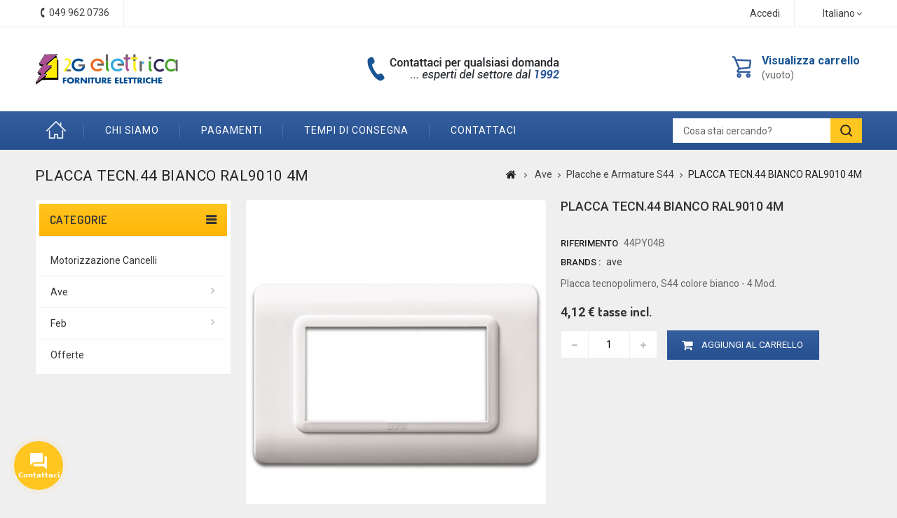

--- FILE ---
content_type: text/html; charset=utf-8
request_url: https://www.2gelettrica.it/it/placche-e-armature-s44/896-placca-tecn44-bianco-ral9010-4m.html
body_size: 18858
content:
<!DOCTYPE HTML> <!--[if lt IE 7]><html class="no-js lt-ie9 lt-ie8 lt-ie7" lang="it-it"><![endif]--> <!--[if IE 7]><html class="no-js lt-ie9 lt-ie8 ie7" lang="it-it"><![endif]--> <!--[if IE 8]><html class="no-js lt-ie9 ie8" lang="it-it"><![endif]--> <!--[if gt IE 8]><html class="no-js ie9" lang="it-it"><![endif]--><html lang="it-it"><head><meta charset="utf-8" /><title>Acquista PLACCA TECN.44 BIANCO RAL9010 4M al miglio prezzo online</title><meta name="description" content="Acquista PLACCA TECN.44 BIANCO RAL9010 4M al miglio prezzo online dal tuo rivenditore di fiducia. Pagamento alla consegna Spedizione Rapida" /><meta name="keywords" content="materiale elettrico, ave, placca tecn.44 bianco ra, 44py04b" /><meta name="robots" content="index,follow" /><meta name="viewport" content="width=device-width, minimum-scale=0.25, maximum-scale=1.6, initial-scale=1.0" /><meta name="apple-mobile-web-app-capable" content="yes" /><link rel="icon" type="image/vnd.microsoft.icon" href="/img/favicon.ico?1684227068" /><link rel="shortcut icon" type="image/x-icon" href="/img/favicon.ico?1684227068" /><link rel="stylesheet" href="https://www.2gelettrica.it/themes/2g/cache/v_356_2604e952cad6a1f49c90a4079ae135f9_all.css" type="text/css" media="all" /><link rel="stylesheet" href="https://www.2gelettrica.it/themes/2g/cache/v_356_cc51df8c477ce0a7c10bd70bddfe9328_print.css" type="text/css" media="print" /> <script type="text/javascript">/* <![CDATA[ */;var CUSTOMIZE_TEXTFIELD=1;var FancyboxI18nClose='Chiudi';var FancyboxI18nNext='Successivo';var FancyboxI18nPrev='Precedente';var PS_CATALOG_MODE=false;var ajax_allowed=true;var ajaxsearch=true;var allowBuyWhenOutOfStock=true;var attribute_anchor_separator='-';var attributesCombinations=[];var availableLaterValue='Ordinabile';var availableNowValue='Disponibile';var baseDir='https://www.2gelettrica.it/';var baseUri='https://www.2gelettrica.it/';var contentOnly=false;var currency={"id":1,"name":"Euro","iso_code":"EUR","iso_code_num":"978","sign":"\u20ac","blank":"1","conversion_rate":"1.000000","deleted":"0","format":"2","decimals":"1","active":"1","prefix":"","suffix":" \u20ac","id_shop_list":null,"force_id":false};var currencyBlank=1;var currencyFormat=2;var currencyRate=1;var currencySign='€';var currentDate='2026-01-19 00:16:17';var customerGroupWithoutTax=false;var customizationFields=false;var customizationId=null;var customizationIdMessage='Personalizzazione n.';var default_eco_tax=0;var delete_txt='Elimina';var displayList=false;var displayPrice=0;var doesntExist='Il prodotto non esiste in questo modello. Scegline un altro.';var doesntExistNoMore='Questo prodotto non è più disponibile';var doesntExistNoMoreBut='con questi attributi, ma è disponibile con altri.';var ecotaxTax_rate=0;var fieldRequired='Si prega di compilare tutti i campi obbligatori, quindi salvare la personalizzazione.';var freeProductTranslation='Gratuito!';var freeShippingTranslation='Spedizione gratuita!';var generated_date=1768778177;var groupReduction=0;var hasDeliveryAddress=false;var highDPI=true;var idDefaultImage=5025;var id_lang=1;var id_product=896;var img_dir='https://www.2gelettrica.it/themes/2g/img/';var img_prod_dir='https://www.2gelettrica.it/img/p/';var img_ps_dir='https://www.2gelettrica.it/img/';var instantsearch=true;var isGuest=0;var isLogged=0;var isMobile=false;var jqZoomEnabled=false;var maxQuantityToAllowDisplayOfLastQuantityMessage=3;var minimalQuantity=1;var noTaxForThisProduct=false;var oosHookJsCodeFunctions=[];var page_name='product';var placeholder_blocknewsletter='Digita la tua e-mail';var priceDisplayMethod=0;var priceDisplayPrecision=2;var productAvailableForOrder=true;var productBasePriceTaxExcl=3.3801;var productBasePriceTaxExcluded=3.3801;var productBasePriceTaxIncl=4.123722;var productHasAttributes=false;var productPrice=4.123722;var productPriceTaxExcluded=3.3801;var productPriceTaxIncluded=4.123722;var productPriceWithoutReduction=4.123722;var productReference='44PY04B';var productShowPrice=true;var productUnitPriceRatio=0;var product_fileButtonHtml='Seleziona file';var product_fileDefaultHtml='Nessun file selezionato';var product_specific_price=[];var quantitiesDisplayAllowed=false;var quantityAvailable=0;var quickView=true;var reduction_percent=0;var reduction_price=0;var removingLinkText='rimuovi questo prodotto dal mio carrello';var roundMode=2;var specific_currency=false;var specific_price=0;var static_token='b65ce368263dacc6a10650b1fb1147d9';var stock_management=0;var taxRate=22;var toBeDetermined='Da determinare';var token='b65ce368263dacc6a10650b1fb1147d9';var uploading_in_progress='Caricamento in corso, attendere prego ...';var usingSecureMode=true;/* ]]> */</script> <script type="text/javascript" src="https://www.2gelettrica.it/themes/2g/cache/v_243_e76a9a6460154d3d33913ae4fcbdf8e9.js"></script>   <script type="text/javascript">/* <![CDATA[ */;window["mgctlbx$Pltm"]="Prestashop";/* ]]> */</script> <link type="text/css" href="/modules/magiczoomplus/views/css/magiczoomplus.css" rel="stylesheet" media="screen" /><link type="text/css" href="/modules/magiczoomplus/views/css/magiczoomplus.module.css" rel="stylesheet" media="screen" /> <script type="text/javascript" src="/modules/magiczoomplus/views/js/magiczoomplus.js"></script> <script type="text/javascript" src="/modules/magiczoomplus/views/js/magictoolbox.utils.js"></script> <script type="text/javascript">/* <![CDATA[ */;var mzOptions={'zoomWidth':'auto','zoomHeight':'auto','zoomPosition':'right','zoomDistance':15,'selectorTrigger':'click','transitionEffect':true,'lazyZoom':false,'rightClick':false,'zoomMode':'zoom','zoomOn':'hover','upscale':true,'smoothing':true,'variableZoom':false,'zoomCaption':'off','expand':'window','expandZoomMode':'zoom','expandZoomOn':'click','expandCaption':true,'closeOnClickOutside':true,'cssClass':'','hint':'off','textHoverZoomHint':'Hover to zoom','textClickZoomHint':'Click to zoom','textExpandHint':'Click to expand','textBtnClose':'Close','textBtnNext':'Next','textBtnPrev':'Previous'};/* ]]> */</script> <script type="text/javascript">/* <![CDATA[ */;var mzMobileOptions={'zoomMode':'zoom','textHoverZoomHint':'Touch to zoom','textClickZoomHint':'Double tap to zoom','textExpandHint':'Tap to expand'};/* ]]> */</script> <script type="text/javascript" src="/modules/magiczoomplus/views/js/common.js"></script> <script type="text/javascript">/* <![CDATA[ */;var isPrestaShop15x=true;var isPrestaShop1541=true;var isPrestaShop156x=true;var isPrestaShop16x=true;var isPrestaShop17x=false;var mEvent='click';var originalLayout=true;var m360AsPrimaryImage=true;var useMagicScroll=false;var scrollItems=3;var isProductMagicZoomReady=false;var allowHighlightActiveSelectorOnUpdate=true;mzOptions['onZoomReady']=function(id){if(id=='MagicZoomPlusImageMainImage'){isProductMagicZoomReady=true;}}
mzOptions['onUpdate']=function(id,oldA,newA){if(allowHighlightActiveSelectorOnUpdate){mtHighlightActiveSelector(newA);}
allowHighlightActiveSelectorOnUpdate=true;};/* ]]> */</script> <script type="text/javascript" src="/modules/magiczoomplus/views/js/product.js"></script> <script type="text/javascript" src="/modules/magiczoomplus/views/js/switch.js"></script> <script defer type="text/javascript">/* <![CDATA[ */;function updateFormDatas(){var nb=$('#quantity_wanted').val();var id=$('#idCombination').val();$('.paypal_payment_form input[name=quantity]').val(nb);$('.paypal_payment_form input[name=id_p_attr]').val(id);}$(document).ready(function(){var baseDirPP=baseDir.replace('http:','https:');if($('#in_context_checkout_enabled').val()!=1){$(document).on('click','#payment_paypal_express_checkout',function(){$('#paypal_payment_form_cart').submit();return false;});}var jquery_version=$.fn.jquery.split('.');if(jquery_version[0]>=1&&jquery_version[1]>=7){$('body').on('submit',".paypal_payment_form",function(){updateFormDatas();});}else{$('.paypal_payment_form').live('submit',function(){updateFormDatas();});}function displayExpressCheckoutShortcut(){var id_product=$('input[name="id_product"]').val();var id_product_attribute=$('input[name="id_product_attribute"]').val();$.ajax({type:"GET",url:baseDirPP+'/modules/paypal/express_checkout/ajax.php',data:{get_qty:"1",id_product:id_product,id_product_attribute:id_product_attribute},cache:false,success:function(result){if(result=='1'){$('#container_express_checkout').slideDown();}else{$('#container_express_checkout').slideUp();}return true;}});}$('select[name^="group_"]').change(function(){setTimeout(function(){displayExpressCheckoutShortcut()},500);});$('.color_pick').click(function(){setTimeout(function(){displayExpressCheckoutShortcut()},500);});if($('body#product').length>0){setTimeout(function(){displayExpressCheckoutShortcut()},500);}var modulePath='modules/paypal';var subFolder='/integral_evolution';var fullPath=baseDirPP+modulePath+subFolder;var confirmTimer=false;if($('form[target="hss_iframe"]').length==0){if($('select[name^="group_"]').length>0)displayExpressCheckoutShortcut();return false;}else{checkOrder();}function checkOrder(){if(confirmTimer==false)confirmTimer=setInterval(getOrdersCount,1000);}});/* ]]> */</script><link rel="alternate" type="application/rss+xml" title="Acquista PLACCA TECN.44 BIANCO RAL9010 4M al miglio prezzo online" href="https://www.2gelettrica.it/modules/feeder/rss.php?id_category=44&amp;orderby=position&amp;orderway=asc" /><link rel="prefetch" href="https://www.paypal.com/sdk/js?client-id=AXjYFXWyb4xJCErTUDiFkzL0Ulnn-bMm4fal4G-1nQXQ1ZQxp06fOuE7naKUXGkq2TZpYSiI9xXbs4eo&merchant-id=0&currency=EUR&intent=capture&commit=false&vault=false&integration-date=2022-14-06&locale=it_IT&enable-funding=mybank,paylater&components=marks,funding-eligibility,payment-fields" as="script"><link rel="stylesheet" href="https://fonts.googleapis.com/css?family=Roboto:400,500,700" type="text/css" media="all" /><link rel="stylesheet" href="https://fonts.googleapis.com/css?family=Dosis:400,500,600,700" type="text/css" media="all" /> <!--[if IE 8]> <script src="https://oss.maxcdn.com/libs/html5shiv/3.7.0/html5shiv.js"></script> <script src="https://oss.maxcdn.com/libs/respond.js/1.3.0/respond.min.js"></script> <![endif]-->  <script>/* <![CDATA[ */;(function(w,d,s,l,i){w[l]=w[l]||[];w[l].push({'gtm.start':new Date().getTime(),event:'gtm.js'});var f=d.getElementsByTagName(s)[0],j=d.createElement(s),dl=l!='dataLayer'?'&l='+l:'';j.async=true;j.src='https://www.googletagmanager.com/gtm.js?id='+i+dl;f.parentNode.insertBefore(j,f);})(window,document,'script','dataLayer','GTM-NPQ539D');/* ]]> */</script>   <script type="text/javascript" src="https://www.2gelettrica.it/themes/2g/js/2G/custom.js"></script> <script type="text/javascript" src="https://www.2gelettrica.it/themes/2g/js/2G/owl.carousel.js"></script> <script type="text/javascript" src="https://www.2gelettrica.it/themes/2g/js/2G/lightbox-2.6.min.js"></script> <link type="text/css" rel="stylesheet" href="https://www.2gelettrica.it/themes/2g/css/2G/custom.css" /><link type="text/css" rel="stylesheet" href="https://www.2gelettrica.it/themes/2g/css/2G/lightbox.css" /></head><body id="product" class="product product-896 product-placca-tecn44-bianco-ral9010-4m category-44 category-placche-e-armature-s44 show-left-column hide-right-column lang_it mt-ps-16x"> <noscript><iframe src="https://www.googletagmanager.com/ns.html?id=GTM-NPQ539D" height="0" width="0" style="display:none;visibility:hidden"></iframe></noscript><div id="page"><div class="header-container"> <header id="header"><div class="nav"><div class="container"><div class="row"> <nav><div id="languages-block-top" class="languages-block"><div class="current"> <span>Italiano</span></div><ul id="first-languages" class="languages-block_ul toogle_content"><li class="selected"> <span>Italiano</span></li><li > <a href="https://www.2gelettrica.it/en/plates-and-armor-s44/896-plaque-tech44-white-ral9010-4m.html" title="English (United States)" rel="alternate" hreflang="en"> <span>English</span> </a></li><li > <a href="https://www.2gelettrica.it/de/platten-und-rustung-s44/896-plakette-techn44-weiss-ral9010-4m.html" title="Deutsch (German)" rel="alternate" hreflang="de"> <span>Deutsch</span> </a></li></ul></div><div class="header_user_info"> <a class="login" href="https://www.2gelettrica.it/it/account" rel="nofollow" title="Accedi al tuo account cliente"> Accedi </a></div><div id="contact-link" > <a href="https://www.2gelettrica.it/it/contattaci" title="Contattaci">Contattaci</a></div><div class="ttcontact"> <a class="tel-link-nav" href="/contattaci"> <span class="shop-phone"> <span class="ttcontact-phone"> <i class="icon-phone"></i>Contattaci subito: <strong>049 962 0736</strong> </span> </span> </a></div></nav></div></div></div><div class="full-header"><div class="ttfullmenudiv"></div><div class="container"><div class="row"><div class="ttheader"><div id="header_logo"> <a href="https://www.2gelettrica.it/it/" title="2G elettrica"> <img class="logo img-responsive" src="/img/materiale-elettrico-online.svg" alt="2G elettrica" width="232" height="51"/> </a></div><div class="ttheader-bg"><div class="col-sm-3 ttheader_cart clearfix"><div class="shopping_cart"> <a href="https://www.2gelettrica.it/it/ordine" title="Vedi il mio carrello" rel="nofollow"> <b>Visualizza carrello</b> <span class="ajax_cart_quantity unvisible">0</span> <span class="ajax_cart_product_txt unvisible">Prodotto</span> <span class="ajax_cart_product_txt_s unvisible">Prodotti</span> <span class="ajax_cart_total unvisible"> </span> <span class="ajax_cart_no_product">(vuoto)</span> </a><div class="cart_block block exclusive"><div class="block_content"><div class="cart_block_list"><p class="cart_block_no_products"> Nessun prodotto</p><div class="cart-prices"><div class="cart-prices-line first-line"> <span class="price cart_block_shipping_cost ajax_cart_shipping_cost unvisible"> Da determinare </span> <span class="unvisible"> Spedizione </span></div><div class="cart-prices-line last-line"> <span class="price cart_block_total ajax_block_cart_total">0,00 €</span> <span>Totale</span></div></div><p class="cart-buttons"> <a id="button_order_cart" class="btn btn-default button button-small" href="https://www.2gelettrica.it/it/ordine" title="Pagamento" rel="nofollow"> <span> Pagamento<i class="icon-chevron-right right"></i> </span> </a></p></div></div></div></div></div><div id="layer_cart"><div class="clearfix"><div class="layer_cart_product col-xs-12 col-md-6"> <span class="cross" title="Chiudi finestra"></span> <span class="title"> <i class="icon-check"></i>Prodotto aggiunto al tuo carrello </span><div class="product-image-container layer_cart_img"></div><div class="layer_cart_product_info"> <span id="layer_cart_product_title" class="product-name"></span> <span id="layer_cart_product_attributes"></span><div> <strong class="dark">Quantità</strong> <span id="layer_cart_product_quantity"></span></div><div> <strong class="dark">Totale</strong> <span id="layer_cart_product_price"></span></div></div></div><div class="layer_cart_cart col-xs-12 col-md-6"> <span class="title"> <span class="ajax_cart_product_txt_s unvisible"> Ci sono <span class="ajax_cart_quantity">0</span> articoli nel tuo carrello. </span> <span class="ajax_cart_product_txt "> Il tuo carrello contiene un oggetto. </span> </span><div class="layer_cart_row"> <strong class="dark"> Totale prodotti </strong> <span class="ajax_block_products_total"> </span></div><div class="layer_cart_row"> <strong class="dark unvisible"> Totale spedizione&nbsp; </strong> <span class="ajax_cart_shipping_cost unvisible"> Da determinare </span></div><div class="layer_cart_row"> <strong class="dark"> Totale </strong> <span class="ajax_block_cart_total"> </span></div><div class="button-container"> <span class="continue btn btn-default button exclusive-medium" title="Continua lo shopping"> <span> <i class="icon-chevron-left left"></i>Continua lo shopping </span> </span> <a class="btn btn-default button button-medium" href="https://www.2gelettrica.it/it/ordine" title="Procedi con il checkout" rel="nofollow"> <span> Procedi con il checkout<i class="icon-chevron-right right"></i> </span> </a></div></div></div><div class="crossseling"></div></div><div class="layer_cart_overlay"></div><div id="ttcmsheaderservices" class="col-xs-12 col-sm-6 col-lg-4"><div><img src="https://www.2gelettrica.it/img/cms/assistenza.png" width="290" height="45" /></div></div><div id="tttoplink_block" class="block toplink_block"><ul class="block_content list-block"><li class="tttoplink tthome"> <a title="home" href="https://www.2gelettrica.it/it/">Home</a></li><li class="tttoplink"> <a href="/it/content/4-chi-siamo" title="Chi siamo" target="_self">Chi siamo</a></li><li class="tttoplink"> <a href="/it/content/5-pagamento-sicuro" title="Pagamenti" target="_self">Pagamenti</a></li><li class="tttoplink"> <a href="/it/content/1-consegna" title="Tempi di consegna" target="_self">Tempi di consegna</a></li><li class="tttoplink"> <a href="/it/contattaci" title="contattaci" target="_self">contattaci</a></li></ul></div><div id="tt_topmenu"><h4 class="title_block">Menu</h4><ul class="tree dhtml"><li class=""><a href="https://www.2gelettrica.it/it/27-motorizzazione-cancelli" title="Motorizzazione Cancelli">Motorizzazione Cancelli</a></li><li class=""><a href="https://www.2gelettrica.it/it/28-ave" title="Ave">Ave</a><ul class="tt_subUL"><li class=""><a href="https://www.2gelettrica.it/it/31-serie-blanc-s45" title="Serie Blanc S45">Serie Blanc S45</a></li><li class=""><a href="https://www.2gelettrica.it/it/32-serie-noir-s45" title="Serie Noir S45">Serie Noir S45</a></li><li class=""><a href="https://www.2gelettrica.it/it/33-serie-banquise-s45" title="Serie Banquise S45">Serie Banquise S45</a></li><li class=""><a href="https://www.2gelettrica.it/it/34-serie-ral-s45" title="Serie Ral S45">Serie Ral S45</a></li><li class=""><a href="https://www.2gelettrica.it/it/35-placche-e-armature-s45" title="Placche e armature S45">Placche e armature S45</a></li><li class=""><a href="https://www.2gelettrica.it/it/36-contenitori-s45" title="Contenitori S45">Contenitori S45</a></li><li class=""><a href="https://www.2gelettrica.it/it/37-frutti-e-accessori-comuni-s45" title="Frutti e accessori comuni S45">Frutti e accessori comuni S45</a></li><li class=""><a href="https://www.2gelettrica.it/it/38-confezionikit-s45" title="Confezioni/Kit S45">Confezioni/Kit S45</a></li><li class=""><a href="https://www.2gelettrica.it/it/39-serie-class-s44" title="Serie Class S44">Serie Class S44</a></li><li class=""><a href="https://www.2gelettrica.it/it/40-serie-domus-100-s44" title="Serie Domus 100 S44">Serie Domus 100 S44</a></li><li class=""><a href="https://www.2gelettrica.it/it/41-serie-life-s44" title="Serie Life S44">Serie Life S44</a></li><li class=""><a href="https://www.2gelettrica.it/it/42-serie-touch-s44" title="Serie Touch S44">Serie Touch S44</a></li><li class=""><a href="https://www.2gelettrica.it/it/43-serie-allumia-s44" title="Serie Allumia S44">Serie Allumia S44</a></li><li class=""><a href="https://www.2gelettrica.it/it/44-placche-e-armature-s44" title="Placche e Armature S44">Placche e Armature S44</a></li><li class=""><a href="https://www.2gelettrica.it/it/45-contenitori-s44" title="Contenitori S44">Contenitori S44</a></li><li class=""><a href="https://www.2gelettrica.it/it/46-frutti-e-accessori-comuni-s44" title="Frutti e Accessori comuni S44">Frutti e Accessori comuni S44</a></li><li class=""><a href="https://www.2gelettrica.it/it/47-serie-tekla-s44" title="Serie Tekla S44">Serie Tekla S44</a></li><li class=""><a href="https://www.2gelettrica.it/it/48-serie-newengland-style-s44" title="Serie New/England Style S44">Serie New/England Style S44</a></li><li class=""><a href="https://www.2gelettrica.it/it/49-serie-british-standard" title="Serie British Standard">Serie British Standard</a></li><li class=""><a href="https://www.2gelettrica.it/it/50-automatici-din-45-ka-e-6-ka" title="Automatici DIN 4,5 KA e 6 KA">Automatici DIN 4,5 KA e 6 KA</a></li><li class=""><a href="https://www.2gelettrica.it/it/51-differenziali-din-2058" title="Differenziali DIN 2058">Differenziali DIN 2058</a></li><li class=""><a href="https://www.2gelettrica.it/it/52-comandi-segnalazioni-e-protez" title="Comandi segnalazioni e protez.">Comandi segnalazioni e protez.</a></li><li class=""><a href="https://www.2gelettrica.it/it/53-centralini-completi" title="Centralini Completi">Centralini Completi</a></li><li class=""><a href="https://www.2gelettrica.it/it/54-centralini-da-incasso" title="Centralini da incasso">Centralini da incasso</a></li><li class=""><a href="https://www.2gelettrica.it/it/55-quadri-ip65-parete-e-accessori" title="Quadri IP65 parete e accessori">Quadri IP65 parete e accessori</a></li><li class=""><a href="https://www.2gelettrica.it/it/56-scatole-incportafrutto-x-muro" title="Scatole inc.portafrutto x muro">Scatole inc.portafrutto x muro</a></li><li class=""><a href="https://www.2gelettrica.it/it/57-scatole-incdercentx-muro" title="Scatole inc.der.cent.x muro">Scatole inc.der.cent.x muro</a></li><li class=""><a href="https://www.2gelettrica.it/it/58-scatincx-cartonge-gas-beton" title="Scat.inc.x cartong.e gas-beton">Scat.inc.x cartong.e gas-beton</a></li><li class=""><a href="https://www.2gelettrica.it/it/59-scatderivazparete-ip44-ip65" title="Scat.derivaz.parete IP44-IP65">Scat.derivaz.parete IP44-IP65</a></li><li class=""><a href="https://www.2gelettrica.it/it/60-scatole-filo-pavimento" title="Scatole filo pavimento">Scatole filo pavimento</a></li><li class=""><a href="https://www.2gelettrica.it/it/61-quadri-ip40-parete-e-accessori" title="Quadri IP40 parete e accessori">Quadri IP40 parete e accessori</a></li><li class=""><a href="https://www.2gelettrica.it/it/62-antifurto" title="Antifurto">Antifurto</a></li><li class=""><a href="https://www.2gelettrica.it/it/63-rivelatori-allarme-e-emergenza" title="Rivelatori allarme e emergenza">Rivelatori allarme e emergenza</a></li><li class=""><a href="https://www.2gelettrica.it/it/64-antincendio" title="Antincendio">Antincendio</a></li><li class=""><a href="https://www.2gelettrica.it/it/65-quadri-e-pulsanti-di-emergenza" title="Quadri e pulsanti di emergenza">Quadri e pulsanti di emergenza</a></li><li class=""><a href="https://www.2gelettrica.it/it/66-diffusione-sonora" title="Diffusione sonora">Diffusione sonora</a></li><li class=""><a href="https://www.2gelettrica.it/it/67-sistemi-chiamata-richudienza" title="Sistemi chiamata-rich.udienza">Sistemi chiamata-rich.udienza</a></li><li class=""><a href="https://www.2gelettrica.it/it/68-aspiratori-resid-assiali" title="Aspiratori resid. assiali">Aspiratori resid. assiali</a></li><li class=""><a href="https://www.2gelettrica.it/it/69-aspiratori-resid-centrifughi" title="Aspiratori resid. centrifughi">Aspiratori resid. centrifughi</a></li><li class=""><a href="https://www.2gelettrica.it/it/70-recuperatori-di-calore" title="Recuperatori di calore">Recuperatori di calore</a></li><li class=""><a href="https://www.2gelettrica.it/it/71-ventilatori-indassialicentr" title="Ventilatori ind.assiali/centr.">Ventilatori ind.assiali/centr.</a></li><li class=""><a href="https://www.2gelettrica.it/it/72-accessori-per-ventilazione" title="Accessori per ventilazione">Accessori per ventilazione</a></li><li class=""><a href="https://www.2gelettrica.it/it/73-domotica-ts-e-accessori" title="Domotica - T.S. e accessori">Domotica - T.S. e accessori</a></li><li class=""><a href="https://www.2gelettrica.it/it/74-domotica-s44-ave-bus" title="Domotica S44 - Ave Bus">Domotica S44 - Ave Bus</a></li><li class=""><a href="https://www.2gelettrica.it/it/75-galberghierarete-stand-alone" title="G.Alberghiera/Rete-Stand Alone">G.Alberghiera/Rete-Stand Alone</a></li><li class=""><a href="https://www.2gelettrica.it/it/76-varie-e-s45" title="Varie e S45">Varie e S45</a></li><li class=""><a href="https://www.2gelettrica.it/it/77-videocitofonia-ip" title="Videocitofonia IP">Videocitofonia IP</a></li><li class=""><a href="https://www.2gelettrica.it/it/78-knx-building-automation" title="KNX Building Automation">KNX Building Automation</a></li><li class="category-thumbnail"></li></ul></li><li class=""><a href="https://www.2gelettrica.it/it/30-feb" title="Feb">Feb</a><ul class="tt_subUL"><li class=""><a href="https://www.2gelettrica.it/it/81-contenitori-multi" title="Contenitori Multi">Contenitori Multi</a></li><li class=""><a href="https://www.2gelettrica.it/it/82-dimmer" title="Dimmer">Dimmer</a></li><li class=""><a href="https://www.2gelettrica.it/it/83-domotica" title="Domotica">Domotica</a></li><li class=""><a href="https://www.2gelettrica.it/it/84-domotica-wifi" title="Domotica WIFI">Domotica WIFI</a></li><li class=""><a href="https://www.2gelettrica.it/it/85-domotica-wireless" title="Domotica Wireless">Domotica Wireless</a></li><li class=""><a href="https://www.2gelettrica.it/it/86-espositori" title="Espositori">Espositori</a></li><li class=""><a href="https://www.2gelettrica.it/it/87-serie-flat" title="Serie Flat">Serie Flat</a><ul class="tt_subUL"><li class=""><a href="https://www.2gelettrica.it/it/105-flat" title="Flat">Flat</a></li><li class=""><a href="https://www.2gelettrica.it/it/106-flat-line" title="Flat Line">Flat Line</a></li><li class=""><a href="https://www.2gelettrica.it/it/107-flat-lumina" title="Flat Lumina">Flat Lumina</a></li></ul></li><li class=""><a href="https://www.2gelettrica.it/it/88-serie-flexi" title="Serie Flexi">Serie Flexi</a><ul class="tt_subUL"><li class=""><a href="https://www.2gelettrica.it/it/108-flexi" title="Flexi">Flexi</a></li><li class=""><a href="https://www.2gelettrica.it/it/109-flexi-brio" title="Flexi Brio">Flexi Brio</a></li><li class=""><a href="https://www.2gelettrica.it/it/110-flexi-elite" title="Flexi Elite">Flexi Elite</a></li><li class=""><a href="https://www.2gelettrica.it/it/111-flexi-life" title="Flexi Life">Flexi Life</a></li><li class=""><a href="https://www.2gelettrica.it/it/112-flexi-magnellips" title="Flexi Magn.Ellips">Flexi Magn.Ellips</a></li><li class=""><a href="https://www.2gelettrica.it/it/113-flexi-magnpyrami" title="Flexi Magn.Pyrami">Flexi Magn.Pyrami</a></li><li class=""><a href="https://www.2gelettrica.it/it/114-flexi-magneto" title="Flexi Magneto">Flexi Magneto</a></li><li class=""><a href="https://www.2gelettrica.it/it/115-flexi-matt" title="Flexi Matt">Flexi Matt</a></li><li class=""><a href="https://www.2gelettrica.it/it/116-flexi-matt-brio" title="Flexi Matt Brio">Flexi Matt Brio</a></li><li class=""><a href="https://www.2gelettrica.it/it/117-flexi-matt-elite" title="Flexi Matt Elite">Flexi Matt Elite</a></li><li class=""><a href="https://www.2gelettrica.it/it/118-flexi-plain" title="Flexi Plain">Flexi Plain</a></li></ul></li><li class=""><a href="https://www.2gelettrica.it/it/89-hotel" title="Hotel">Hotel</a></li><li class=""><a href="https://www.2gelettrica.it/it/90-keystone-acc" title="Keystone Acc.">Keystone Acc.</a></li><li class=""><a href="https://www.2gelettrica.it/it/91-lampada" title="Lampada">Lampada</a></li><li class=""><a href="https://www.2gelettrica.it/it/92-serie-laser" title="Serie Laser">Serie Laser</a><ul class="tt_subUL"><li class=""><a href="https://www.2gelettrica.it/it/119-laser" title="Laser">Laser</a></li><li class=""><a href="https://www.2gelettrica.it/it/120-laser-contenitori" title="Laser-Contenitori">Laser-Contenitori</a></li><li class=""><a href="https://www.2gelettrica.it/it/121-laser-allum" title="Laser Allum">Laser Allum</a></li><li class=""><a href="https://www.2gelettrica.it/it/122-laser-click" title="Laser Click">Laser Click</a></li><li class=""><a href="https://www.2gelettrica.it/it/123-laser-legno" title="Laser Legno">Laser Legno</a></li><li class=""><a href="https://www.2gelettrica.it/it/124-laser-tocco" title="Laser Tocco">Laser Tocco</a></li><li class=""><a href="https://www.2gelettrica.it/it/125-laser-tondo" title="Laser Tondo">Laser Tondo</a></li></ul></li><li class=""><a href="https://www.2gelettrica.it/it/93-plast" title="Plast">Plast</a></li><li class=""><a href="https://www.2gelettrica.it/it/94-eliminacode" title="Eliminacode">Eliminacode</a></li><li class=""><a href="https://www.2gelettrica.it/it/95-quadro" title="Quadro">Quadro</a></li><li class=""><a href="https://www.2gelettrica.it/it/96-serratura" title="Serratura">Serratura</a></li><li class=""><a href="https://www.2gelettrica.it/it/97-suoneria" title="Suoneria">Suoneria</a></li><li class=""><a href="https://www.2gelettrica.it/it/98-tapparella" title="Tapparella">Tapparella</a></li><li class=""><a href="https://www.2gelettrica.it/it/99-tatto" title="Tatto">Tatto</a></li><li class=""><a href="https://www.2gelettrica.it/it/100-telefono" title="Telefono">Telefono</a></li><li class=""><a href="https://www.2gelettrica.it/it/101-tl" title="TL">TL</a></li><li class=""><a href="https://www.2gelettrica.it/it/102-trasformatore" title="Trasformatore">Trasformatore</a></li><li class=""><a href="https://www.2gelettrica.it/it/103-torrette" title="Torrette">Torrette</a></li><li class="category-thumbnail"></li></ul></li><li class=""><a href="https://www.2gelettrica.it/it/80-offerte-2g" title="offerte">offerte</a></li></ul></div><div id="search_block_top" ><div class="ttsearchtoggle"><form method="get" action="https://www.2gelettrica.it/it/ricerca" id="searchbox"><div class="search_block_top_form"> <input type="hidden" name="controller" value="search" /> <input type="hidden" name="orderby" value="position" /> <input type="hidden" name="orderway" value="desc" /> <input type="text" id="search_query_top" name="search_query" value="Cosa stai cercando?" onfocus="if(this.value=='Cosa stai cercando?')this.value='';" onblur="if (this.value=='')this.value='Cosa stai cercando?'" /> <button type="submit" class="search_button btn button-search"><i class="fa fa-search"></i></button></div></form></div></div> <script type="text/javascript">/* <![CDATA[ */;function tryToCloseInstantSearch(){if($('#old_center_column').length>0)
{$('#center_column').remove();$('#old_center_column').attr('id','center_column');$('#center_column').show();return false;}}
instantSearchQueries=new Array();function stopInstantSearchQueries(){for(i=0;i<instantSearchQueries.length;i++){instantSearchQueries[i].abort();}
instantSearchQueries=new Array();}
$("#search_query_top").keyup(function(){if($(this).val().length>0){stopInstantSearchQueries();instantSearchQuery=$.ajax({url:'https://www.2gelettrica.it/it/ricerca',data:{instantSearch:1,id_lang:1,q:$(this).val()},dataType:'html',type:'POST',success:function(data){if($("#search_query_top").val().length>0)
{tryToCloseInstantSearch();$('#center_column').attr('id','old_center_column');$('#old_center_column').after('<div id="center_column" class="'+$('#old_center_column').attr('class')+'">'+data+'</div>');$('#old_center_column').hide();$("#instant_search_results a.close").click(function(){$("#search_query_top").val('');return tryToCloseInstantSearch();});return false;}
else
tryToCloseInstantSearch();}});instantSearchQueries.push(instantSearchQuery);}
else
tryToCloseInstantSearch();});/* ]]> */</script> <script type="text/javascript">/* <![CDATA[ */;var moduleDir="/modules/ttsearchblock/";var maxResults=8;$('document').ready(function(){$("#search_query_top").autocomplete(moduleDir+"ttsearchblock_ajax.php",{minChars:3,max:maxResults,width:288,selectFirst:false,scroll:false,dataType:"json",formatItem:function(data,i,max,value,term){return value;},parse:function(data){var mytab=new Array();var pname='';var cname='';for(var i=0;i<data.length;i++){if(data[i].pname.length>40){pname=jQuery.trim(data[i].pname).substring(0,40).split(" ").slice(0,-1).join(" ")+"...";}else{pname=data[i].pname;}
cname=data[i].cname;mytab[mytab.length]={data:data[i],value:'<img src="'+data[i].product_image+'" alt="'+data[i].pname+'" height="70" class="pull-left ttsearch_img" />'+'<span class="ac_content pull-left"><span class="ac_product_name">'+pname+'</span><br /><span class="ac_category_name">'+cname+'</span></span>'};}
return mytab;},extraParams:{ajaxSearch:1,id_lang:1}}).result(function(event,data,formatted){$('#search_query_top').val(data.pname);document.location.href=data.product_link;})});/* ]]> */</script> </div></div></div></div></div> </header></div><div class="ttbreadcrumb-bg"><div class="container"><div class="breadcrumb clearfix"><h4 class="ttbreadcrumb-product">PLACCA TECN.44 BIANCO RAL9010 4M</h4><a class="home" href="https://www.2gelettrica.it/" title="Torna alla Home"><i class="icon-home"></i></a> <span class="navigation-pipe">&gt;</span> <span class="navigation_page"><span ><a href="https://www.2gelettrica.it/it/28-ave" title="Ave" ><span >Ave</span></a></span><span class="navigation-pipe">></span><span ><a href="https://www.2gelettrica.it/it/44-placche-e-armature-s44" title="Placche e Armature S44" ><span >Placche e Armature S44</span></a></span><span class="navigation-pipe">></span>PLACCA TECN.44 BIANCO RAL9010 4M</span></div></div></div><div class="columns-container"><div id="columns" class="container"><div class="row" id="columns_inner"><div id="left_column" class="column col-xs-12 col-sm-3"><div id="ttmenu_block_left" class="sf-contener12 block"><h4 class="title_block">Categorie</h4><ul class="tt_sf-menu clearfix"><li class=""><a href="https://www.2gelettrica.it/it/27-motorizzazione-cancelli" title="Motorizzazione Cancelli">Motorizzazione Cancelli</a></li><li class=""><a href="https://www.2gelettrica.it/it/28-ave" title="Ave">Ave</a><ul class="tt_subUL"><li class=""><a href="https://www.2gelettrica.it/it/31-serie-blanc-s45" title="Serie Blanc S45">Serie Blanc S45</a></li><li class=""><a href="https://www.2gelettrica.it/it/32-serie-noir-s45" title="Serie Noir S45">Serie Noir S45</a></li><li class=""><a href="https://www.2gelettrica.it/it/33-serie-banquise-s45" title="Serie Banquise S45">Serie Banquise S45</a></li><li class=""><a href="https://www.2gelettrica.it/it/34-serie-ral-s45" title="Serie Ral S45">Serie Ral S45</a></li><li class=""><a href="https://www.2gelettrica.it/it/35-placche-e-armature-s45" title="Placche e armature S45">Placche e armature S45</a></li><li class=""><a href="https://www.2gelettrica.it/it/36-contenitori-s45" title="Contenitori S45">Contenitori S45</a></li><li class=""><a href="https://www.2gelettrica.it/it/37-frutti-e-accessori-comuni-s45" title="Frutti e accessori comuni S45">Frutti e accessori comuni S45</a></li><li class=""><a href="https://www.2gelettrica.it/it/38-confezionikit-s45" title="Confezioni/Kit S45">Confezioni/Kit S45</a></li><li class=""><a href="https://www.2gelettrica.it/it/39-serie-class-s44" title="Serie Class S44">Serie Class S44</a></li><li class=""><a href="https://www.2gelettrica.it/it/40-serie-domus-100-s44" title="Serie Domus 100 S44">Serie Domus 100 S44</a></li><li class=""><a href="https://www.2gelettrica.it/it/41-serie-life-s44" title="Serie Life S44">Serie Life S44</a></li><li class=""><a href="https://www.2gelettrica.it/it/42-serie-touch-s44" title="Serie Touch S44">Serie Touch S44</a></li><li class=""><a href="https://www.2gelettrica.it/it/43-serie-allumia-s44" title="Serie Allumia S44">Serie Allumia S44</a></li><li class=""><a href="https://www.2gelettrica.it/it/44-placche-e-armature-s44" title="Placche e Armature S44">Placche e Armature S44</a></li><li class=""><a href="https://www.2gelettrica.it/it/45-contenitori-s44" title="Contenitori S44">Contenitori S44</a></li><li class=""><a href="https://www.2gelettrica.it/it/46-frutti-e-accessori-comuni-s44" title="Frutti e Accessori comuni S44">Frutti e Accessori comuni S44</a></li><li class=""><a href="https://www.2gelettrica.it/it/47-serie-tekla-s44" title="Serie Tekla S44">Serie Tekla S44</a></li><li class=""><a href="https://www.2gelettrica.it/it/48-serie-newengland-style-s44" title="Serie New/England Style S44">Serie New/England Style S44</a></li><li class=""><a href="https://www.2gelettrica.it/it/49-serie-british-standard" title="Serie British Standard">Serie British Standard</a></li><li class=""><a href="https://www.2gelettrica.it/it/50-automatici-din-45-ka-e-6-ka" title="Automatici DIN 4,5 KA e 6 KA">Automatici DIN 4,5 KA e 6 KA</a></li><li class=""><a href="https://www.2gelettrica.it/it/51-differenziali-din-2058" title="Differenziali DIN 2058">Differenziali DIN 2058</a></li><li class=""><a href="https://www.2gelettrica.it/it/52-comandi-segnalazioni-e-protez" title="Comandi segnalazioni e protez.">Comandi segnalazioni e protez.</a></li><li class=""><a href="https://www.2gelettrica.it/it/53-centralini-completi" title="Centralini Completi">Centralini Completi</a></li><li class=""><a href="https://www.2gelettrica.it/it/54-centralini-da-incasso" title="Centralini da incasso">Centralini da incasso</a></li><li class=""><a href="https://www.2gelettrica.it/it/55-quadri-ip65-parete-e-accessori" title="Quadri IP65 parete e accessori">Quadri IP65 parete e accessori</a></li><li class=""><a href="https://www.2gelettrica.it/it/56-scatole-incportafrutto-x-muro" title="Scatole inc.portafrutto x muro">Scatole inc.portafrutto x muro</a></li><li class=""><a href="https://www.2gelettrica.it/it/57-scatole-incdercentx-muro" title="Scatole inc.der.cent.x muro">Scatole inc.der.cent.x muro</a></li><li class=""><a href="https://www.2gelettrica.it/it/58-scatincx-cartonge-gas-beton" title="Scat.inc.x cartong.e gas-beton">Scat.inc.x cartong.e gas-beton</a></li><li class=""><a href="https://www.2gelettrica.it/it/59-scatderivazparete-ip44-ip65" title="Scat.derivaz.parete IP44-IP65">Scat.derivaz.parete IP44-IP65</a></li><li class=""><a href="https://www.2gelettrica.it/it/60-scatole-filo-pavimento" title="Scatole filo pavimento">Scatole filo pavimento</a></li><li class=""><a href="https://www.2gelettrica.it/it/61-quadri-ip40-parete-e-accessori" title="Quadri IP40 parete e accessori">Quadri IP40 parete e accessori</a></li><li class=""><a href="https://www.2gelettrica.it/it/62-antifurto" title="Antifurto">Antifurto</a></li><li class=""><a href="https://www.2gelettrica.it/it/63-rivelatori-allarme-e-emergenza" title="Rivelatori allarme e emergenza">Rivelatori allarme e emergenza</a></li><li class=""><a href="https://www.2gelettrica.it/it/64-antincendio" title="Antincendio">Antincendio</a></li><li class=""><a href="https://www.2gelettrica.it/it/65-quadri-e-pulsanti-di-emergenza" title="Quadri e pulsanti di emergenza">Quadri e pulsanti di emergenza</a></li><li class=""><a href="https://www.2gelettrica.it/it/66-diffusione-sonora" title="Diffusione sonora">Diffusione sonora</a></li><li class=""><a href="https://www.2gelettrica.it/it/67-sistemi-chiamata-richudienza" title="Sistemi chiamata-rich.udienza">Sistemi chiamata-rich.udienza</a></li><li class=""><a href="https://www.2gelettrica.it/it/68-aspiratori-resid-assiali" title="Aspiratori resid. assiali">Aspiratori resid. assiali</a></li><li class=""><a href="https://www.2gelettrica.it/it/69-aspiratori-resid-centrifughi" title="Aspiratori resid. centrifughi">Aspiratori resid. centrifughi</a></li><li class=""><a href="https://www.2gelettrica.it/it/70-recuperatori-di-calore" title="Recuperatori di calore">Recuperatori di calore</a></li><li class=""><a href="https://www.2gelettrica.it/it/71-ventilatori-indassialicentr" title="Ventilatori ind.assiali/centr.">Ventilatori ind.assiali/centr.</a></li><li class=""><a href="https://www.2gelettrica.it/it/72-accessori-per-ventilazione" title="Accessori per ventilazione">Accessori per ventilazione</a></li><li class=""><a href="https://www.2gelettrica.it/it/73-domotica-ts-e-accessori" title="Domotica - T.S. e accessori">Domotica - T.S. e accessori</a></li><li class=""><a href="https://www.2gelettrica.it/it/74-domotica-s44-ave-bus" title="Domotica S44 - Ave Bus">Domotica S44 - Ave Bus</a></li><li class=""><a href="https://www.2gelettrica.it/it/75-galberghierarete-stand-alone" title="G.Alberghiera/Rete-Stand Alone">G.Alberghiera/Rete-Stand Alone</a></li><li class=""><a href="https://www.2gelettrica.it/it/76-varie-e-s45" title="Varie e S45">Varie e S45</a></li><li class=""><a href="https://www.2gelettrica.it/it/77-videocitofonia-ip" title="Videocitofonia IP">Videocitofonia IP</a></li><li class=""><a href="https://www.2gelettrica.it/it/78-knx-building-automation" title="KNX Building Automation">KNX Building Automation</a></li><li class="category-thumbnail"></li></ul></li><li class=""><a href="https://www.2gelettrica.it/it/30-feb" title="Feb">Feb</a><ul class="tt_subUL"><li class=""><a href="https://www.2gelettrica.it/it/81-contenitori-multi" title="Contenitori Multi">Contenitori Multi</a></li><li class=""><a href="https://www.2gelettrica.it/it/82-dimmer" title="Dimmer">Dimmer</a></li><li class=""><a href="https://www.2gelettrica.it/it/83-domotica" title="Domotica">Domotica</a></li><li class=""><a href="https://www.2gelettrica.it/it/84-domotica-wifi" title="Domotica WIFI">Domotica WIFI</a></li><li class=""><a href="https://www.2gelettrica.it/it/85-domotica-wireless" title="Domotica Wireless">Domotica Wireless</a></li><li class=""><a href="https://www.2gelettrica.it/it/86-espositori" title="Espositori">Espositori</a></li><li class=""><a href="https://www.2gelettrica.it/it/87-serie-flat" title="Serie Flat">Serie Flat</a><ul class="tt_subUL"><li class=""><a href="https://www.2gelettrica.it/it/105-flat" title="Flat">Flat</a></li><li class=""><a href="https://www.2gelettrica.it/it/106-flat-line" title="Flat Line">Flat Line</a></li><li class=""><a href="https://www.2gelettrica.it/it/107-flat-lumina" title="Flat Lumina">Flat Lumina</a></li></ul></li><li class=""><a href="https://www.2gelettrica.it/it/88-serie-flexi" title="Serie Flexi">Serie Flexi</a><ul class="tt_subUL"><li class=""><a href="https://www.2gelettrica.it/it/108-flexi" title="Flexi">Flexi</a></li><li class=""><a href="https://www.2gelettrica.it/it/109-flexi-brio" title="Flexi Brio">Flexi Brio</a></li><li class=""><a href="https://www.2gelettrica.it/it/110-flexi-elite" title="Flexi Elite">Flexi Elite</a></li><li class=""><a href="https://www.2gelettrica.it/it/111-flexi-life" title="Flexi Life">Flexi Life</a></li><li class=""><a href="https://www.2gelettrica.it/it/112-flexi-magnellips" title="Flexi Magn.Ellips">Flexi Magn.Ellips</a></li><li class=""><a href="https://www.2gelettrica.it/it/113-flexi-magnpyrami" title="Flexi Magn.Pyrami">Flexi Magn.Pyrami</a></li><li class=""><a href="https://www.2gelettrica.it/it/114-flexi-magneto" title="Flexi Magneto">Flexi Magneto</a></li><li class=""><a href="https://www.2gelettrica.it/it/115-flexi-matt" title="Flexi Matt">Flexi Matt</a></li><li class=""><a href="https://www.2gelettrica.it/it/116-flexi-matt-brio" title="Flexi Matt Brio">Flexi Matt Brio</a></li><li class=""><a href="https://www.2gelettrica.it/it/117-flexi-matt-elite" title="Flexi Matt Elite">Flexi Matt Elite</a></li><li class=""><a href="https://www.2gelettrica.it/it/118-flexi-plain" title="Flexi Plain">Flexi Plain</a></li></ul></li><li class=""><a href="https://www.2gelettrica.it/it/89-hotel" title="Hotel">Hotel</a></li><li class=""><a href="https://www.2gelettrica.it/it/90-keystone-acc" title="Keystone Acc.">Keystone Acc.</a></li><li class=""><a href="https://www.2gelettrica.it/it/91-lampada" title="Lampada">Lampada</a></li><li class=""><a href="https://www.2gelettrica.it/it/92-serie-laser" title="Serie Laser">Serie Laser</a><ul class="tt_subUL"><li class=""><a href="https://www.2gelettrica.it/it/119-laser" title="Laser">Laser</a></li><li class=""><a href="https://www.2gelettrica.it/it/120-laser-contenitori" title="Laser-Contenitori">Laser-Contenitori</a></li><li class=""><a href="https://www.2gelettrica.it/it/121-laser-allum" title="Laser Allum">Laser Allum</a></li><li class=""><a href="https://www.2gelettrica.it/it/122-laser-click" title="Laser Click">Laser Click</a></li><li class=""><a href="https://www.2gelettrica.it/it/123-laser-legno" title="Laser Legno">Laser Legno</a></li><li class=""><a href="https://www.2gelettrica.it/it/124-laser-tocco" title="Laser Tocco">Laser Tocco</a></li><li class=""><a href="https://www.2gelettrica.it/it/125-laser-tondo" title="Laser Tondo">Laser Tondo</a></li></ul></li><li class=""><a href="https://www.2gelettrica.it/it/93-plast" title="Plast">Plast</a></li><li class=""><a href="https://www.2gelettrica.it/it/94-eliminacode" title="Eliminacode">Eliminacode</a></li><li class=""><a href="https://www.2gelettrica.it/it/95-quadro" title="Quadro">Quadro</a></li><li class=""><a href="https://www.2gelettrica.it/it/96-serratura" title="Serratura">Serratura</a></li><li class=""><a href="https://www.2gelettrica.it/it/97-suoneria" title="Suoneria">Suoneria</a></li><li class=""><a href="https://www.2gelettrica.it/it/98-tapparella" title="Tapparella">Tapparella</a></li><li class=""><a href="https://www.2gelettrica.it/it/99-tatto" title="Tatto">Tatto</a></li><li class=""><a href="https://www.2gelettrica.it/it/100-telefono" title="Telefono">Telefono</a></li><li class=""><a href="https://www.2gelettrica.it/it/101-tl" title="TL">TL</a></li><li class=""><a href="https://www.2gelettrica.it/it/102-trasformatore" title="Trasformatore">Trasformatore</a></li><li class=""><a href="https://www.2gelettrica.it/it/103-torrette" title="Torrette">Torrette</a></li><li class="category-thumbnail"></li></ul></li><li class=""><a href="https://www.2gelettrica.it/it/80-offerte-2g" title="offerte">offerte</a></li></ul></div></div><div id="center_column" class="center_column col-xs-12 col-sm-9"><div id="slider_row"></div><div ><meta content="https://www.2gelettrica.it/it/placche-e-armature-s44/896-placca-tecn44-bianco-ral9010-4m.html"><div class="primary_block row"><div class="pb-left-column col-xs-12 col-sm-5 col-md-6"><div id="image-block" class="clearfix"><div class="hidden-important"> <span id="view_full_size"> <img id="bigpic" src="https://www.2gelettrica.it/5025-large_default/placca-tecn44-bianco-ral9010-4m.jpg" title="PLACCA TECN.44 BIANCO RAL9010 4M" alt="PLACCA TECN.44 BIANCO RAL9010 4M" width="470" height="550"/> <span class="span_link no-print">Visualizza ingrandito</span> </span></div><div class="MagicToolboxContainer selectorsBottom minWidth"><style>div.MagicToolboxSelectorsContainer .selector-max-height {
    max-height: 91px !important;
    max-width: 70px !important;
}</style><div class="magic-slide mt-active" data-magic-slide="zoom"><a id="MagicZoomPlusImageMainImage" class="MagicZoom" href="https://www.2gelettrica.it/5025-thickbox_default/placca-tecn44-bianco-ral9010-4m.jpg" title="PLACCA TECN.44 BIANCO RAL9010 4M"><img itemprop="image" src="https://www.2gelettrica.it/5025-large_default/placca-tecn44-bianco-ral9010-4m.jpg" alt="PLACCA TECN.44 BIANCO RAL9010 4M" /></a><div class="MagicToolboxMessage"></div></div><div class="magic-slide" data-magic-slide="360"></div></div></div><div id="views_block" class="clearfix hidden"><div id="thumbs_list"><ul id="thumbs_list_frame"><li id="thumbnail_5025" class="last"> <a class="magictoolbox-selector" data-mt-selector-id="5025" onclick="return false;" data-magic-slide-id="zoom" data-zoom-id="MagicZoomPlusImageMainImage" href="https://www.2gelettrica.it/5025-thickbox_default/placca-tecn44-bianco-ral9010-4m.jpg" data-image="https://www.2gelettrica.it/5025-large_default/placca-tecn44-bianco-ral9010-4m.jpg" title="PLACCA TECN.44 BIANCO RAL9010 4M"><img id="thumb_5025" src="https://www.2gelettrica.it/5025-small_default/placca-tecn44-bianco-ral9010-4m.jpg" alt="PLACCA TECN.44 BIANCO RAL9010 4M" /></a></li></ul></div></div><ul id="usefull_link_block" class="clearfix no-print"><li class="print"> <a href="javascript:print();"> Stampa </a></li></ul></div><div class="pb-center-column col-xs-12 col-sm-7 col-md-6"><h1 >PLACCA TECN.44 BIANCO RAL9010 4M</h1><p id="product_reference"> <label>Riferimento </label> <span class="editable" content="44PY04B">44PY04B</span></p><p id="product_manufacturer" class="product_p"> <label class="attribute_label">Brands :</label> <a href="https://www.2gelettrica.it/it/brand/2_ave" title="ave"><span >ave</span></a></p><p id="product_condition"> <label>Condizione: </label><link href="https://schema.org/NewCondition"/> <span class="editable">Nuovo prodotto</span></p><div id="short_description_block"><div id="short_description_content" class="rte align_justify" >Placca tecnopolimero, S44 colore bianco - 4 Mod.</div><p class="buttons_bottom_block"> <a href="javascript:{}" class="button"> Maggiori dettagli </a></p></div><p id="availability_statut" style="display: none;"> <span id="availability_value" class="label label-success"></span></p><p id="availability_date" style="display: none;"> <span id="availability_date_label">Disponibile dal:</span> <span id="availability_date_value"></span></p><div id="oosHook" style="display: none;"></div><div class="pb-right-column col-xs-12"><form id="buy_block" action="https://www.2gelettrica.it/it/carrello" method="post"><p class="hidden"> <input type="hidden" name="token" value="b65ce368263dacc6a10650b1fb1147d9" /> <input type="hidden" name="id_product" value="896" id="product_page_product_id" /> <input type="hidden" name="add" value="1" /> <input type="hidden" name="id_product_attribute" id="idCombination" value="" /></p><div class="box-info-product"><div class="content_prices clearfix"><div><p class="our_price_display" ><link href="https://schema.org/InStock"/><span id="our_price_display" class="price" content="4.123722">4,12 €</span> tasse incl.<meta content="EUR" /></p><p id="reduction_percent" style="display:none;"><span id="reduction_percent_display"></span></p><p id="reduction_amount" style="display:none"><span id="reduction_amount_display"></span></p><p id="old_price" class="hidden"><span id="old_price_display"><span class="price"></span></span></p></div><div class="clear"></div></div><div class="product_attributes clearfix"></div><div class="box-cart-bottom"><p id="quantity_wanted_p"> <label for="quantity_wanted">Quantit&agrave;</label> <a href="#" data-field-qty="qty" class="btn btn-default button-minus product_quantity_down"> <span><i class="icon-minus"></i></span> </a> <input type="text" min="1" name="qty" id="quantity_wanted" class="text" value="1" /> <a href="#" data-field-qty="qty" class="btn btn-default button-plus product_quantity_up"> <span><i class="icon-plus"></i></span> </a> <span class="clearfix"></span></p><p id="minimal_quantity_wanted_p" style="display: none;"> La quantit&agrave; minima ordinabile per questo prodotto &egrave; <b id="minimal_quantity_label">1</b></p><div class="ttaddtocart"><p id="add_to_cart" class="buttons_bottom_block no-print"> <button type="submit" name="Submit" class="exclusive"> <span>Aggiungi al carrello</span> </button></p></div><div id="product_payment_logos"><div class="box-security"><h5 class="product-heading-h5"></h5> <img src="/modules/productpaymentlogos/img/832fd01c8f92c9393a55d7187b7b10fc.png" alt="" class="img-responsive" /></div></div></div></div></form></div></div></div> <section class="tt-tabcontent hb-animate-element bottom-to-top"><ul id="producttab" class="nav nav-tabs clearfix"><li class="active"> <a href="#ttmoreinfo" data-toggle="tab" class="producttab-heading">Dettagli</a></li></ul><div class="tab-content"><ul id="ttmoreinfo" class="tt-productinner tab-pane active"><li><div class="rte">Placca Serie Tecnopolimero in plastica per scatola rettangolare - colore Bianco RAL 9010 - 4 moduli - supporto da utilizzare 44A04 - dimensioni 143 x 88 mm</div></li></ul></div> </section> <section class="page-product-box ttcrossselling"><h4 class="title_block"> <span class="ttblock-heading"> I clienti che hanno acquistato questo prodotto hanno comprato anche: </span></h4><div class="row"><div class="block_content"><ul id="ttcrossselling-carousel" class="tt-carousel product_grid grid clearfix"><li class="item" ><div class="product-container"><div class="left-block"><div class="product-image-container"> <a class="lnk_img product-image" href="https://www.2gelettrica.it/it/serie-domus-100-s44/1239-intermagn-1pn-10a-3ka-domus-1m.html" title="INTER.MAGN. 1P+N 10A 3KA DOMUS 1M" > <img src="https://www.2gelettrica.it/5330-home_default/intermagn-1pn-10a-3ka-domus-1m.jpg" alt="INTER.MAGN. 1P+N 10A 3KA DOMUS 1M" /> </a><div class="ttquickview"> <a class="quick-view" href="https://www.2gelettrica.it/it/serie-domus-100-s44/1239-intermagn-1pn-10a-3ka-domus-1m.html" rel="https://www.2gelettrica.it/it/serie-domus-100-s44/1239-intermagn-1pn-10a-3ka-domus-1m.html"> <span>Quick view</span> <span class="tooltip">Quick view</span> </a></div></div></div><div class="right-block"><h5 class="product-name"> <a href="https://www.2gelettrica.it/it/serie-domus-100-s44/1239-intermagn-1pn-10a-3ka-domus-1m.html" title="INTER.MAGN. 1P+N 10A 3KA DOMUS 1M"> INTER.MAGN. 1P+N 10A... </a></h5><div class="content_price"></div><div class="product-desc" ><div class="product_description"> Interruttore automatico, Domus S44, colore RAL...</div></div><div class="ttproducthover"><div class="functional-buttons clearfix"><div class="button-container"> <a class="exclusive button ajax_add_to_cart_button" href="https://www.2gelettrica.it/it/carrello?qty=1&amp;id_product=1239&amp;token=b65ce368263dacc6a10650b1fb1147d9&amp;add=" data-id-product="1239" title="Aggiungi al carrello"> <span>Aggiungi al carrello</span> <span class="tooltip">Add to cart</span> </a></div></div></div></div></div></li><li class="item" ><div class="product-container"><div class="left-block"><div class="product-image-container"> <a class="lnk_img product-image" href="https://www.2gelettrica.it/it/placche-e-armature-s44/522-armatura-con-viti-s44-4m.html" title="ARMATURA CON VITI S44 4M" > <img src="https://www.2gelettrica.it/4523-home_default/armatura-con-viti-s44-4m.jpg" alt="ARMATURA CON VITI S44 4M" /> </a><div class="ttquickview"> <a class="quick-view" href="https://www.2gelettrica.it/it/placche-e-armature-s44/522-armatura-con-viti-s44-4m.html" rel="https://www.2gelettrica.it/it/placche-e-armature-s44/522-armatura-con-viti-s44-4m.html"> <span>Quick view</span> <span class="tooltip">Quick view</span> </a></div></div></div><div class="right-block"><h5 class="product-name"> <a href="https://www.2gelettrica.it/it/placche-e-armature-s44/522-armatura-con-viti-s44-4m.html" title="ARMATURA CON VITI S44 4M"> ARMATURA CON VITI... </a></h5><div class="content_price"></div><div class="product-desc" ><div class="product_description"> Supporto con viti S44, per scatole...</div></div><div class="ttproducthover"><div class="functional-buttons clearfix"><div class="button-container"> <a class="exclusive button ajax_add_to_cart_button" href="https://www.2gelettrica.it/it/carrello?qty=1&amp;id_product=522&amp;token=b65ce368263dacc6a10650b1fb1147d9&amp;add=" data-id-product="522" title="Aggiungi al carrello"> <span>Aggiungi al carrello</span> <span class="tooltip">Add to cart</span> </a></div></div></div></div></div></li></ul></div></div> </section><section class="page-product-box ttproductscategory"><h4 class="title_block"> <span class="ttblock-heading"> 30 altri prodotti della stessa categoria: </span></h4><div class="row"><div class="block_content"><ul id="ttproductscategory-carousel" class="tt-carousel product_list grid clearfix"><li class="item"><div class="product-container"><div class="left-block"><div class="product-image-container"> <a href="https://www.2gelettrica.it/it/placche-e-armature-s44/538-cornice-ral9010-x-placche-vera-3m.html" class="lnk_img product-image" title="CORNICE RAL9010 X PLACCHE VERA 3M"> <img src="https://www.2gelettrica.it/4539-home_default/cornice-ral9010-x-placche-vera-3m.jpg" alt="CORNICE RAL9010 X PLACCHE VERA 3M" /> </a></div></div><div class="right-block"><h5 class="product-name"> <a href="https://www.2gelettrica.it/it/placche-e-armature-s44/538-cornice-ral9010-x-placche-vera-3m.html" title="CORNICE RAL9010 X PLACCHE VERA 3M">CORNICE RAL9010 X PLACCHE VERA...</a></h5><div class="content_price"> <br /></div><div class="product-desc" ><div class="product_description"> Cornice di ricambio, colore RAL 9010 per...</div></div><div class="ttproducthover"><div class="functional-buttons clearfix"><div class="button-container"><div class="no-print"> <a class="exclusive button ajax_add_to_cart_button" href="https://www.2gelettrica.it/it/carrello?qty=1&amp;id_product=538&amp;token=b65ce368263dacc6a10650b1fb1147d9&amp;add=" data-id-product="538" title="Aggiungi al carrello"> <span>Aggiungi al carrello</span> <span class="tooltip">Add to cart</span> </a></div></div><div class="ttquickview"> <a class="quick-view" href="https://www.2gelettrica.it/it/placche-e-armature-s44/538-cornice-ral9010-x-placche-vera-3m.html" rel="https://www.2gelettrica.it/it/placche-e-armature-s44/538-cornice-ral9010-x-placche-vera-3m.html"> <span>Quick view</span> <span class="tooltip">Quick view</span> </a></div></div></div></div></div></li><li class="item"><div class="product-container"><div class="left-block"><div class="product-image-container"> <a href="https://www.2gelettrica.it/it/placche-e-armature-s44/539-cornice-cromo-x-placche-vera44-3m.html" class="lnk_img product-image" title="CORNICE CROMO X PLACCHE VERA44 3M"> <img src="https://www.2gelettrica.it/4540-home_default/cornice-cromo-x-placche-vera44-3m.jpg" alt="CORNICE CROMO X PLACCHE VERA44 3M" /> </a></div></div><div class="right-block"><h5 class="product-name"> <a href="https://www.2gelettrica.it/it/placche-e-armature-s44/539-cornice-cromo-x-placche-vera44-3m.html" title="CORNICE CROMO X PLACCHE VERA44 3M">CORNICE CROMO X PLACCHE VERA44...</a></h5><div class="content_price"> <br /></div><div class="product-desc" ><div class="product_description"> Cornice di ricambio, colore cromo per placche...</div></div><div class="ttproducthover"><div class="functional-buttons clearfix"><div class="button-container"><div class="no-print"> <a class="exclusive button ajax_add_to_cart_button" href="https://www.2gelettrica.it/it/carrello?qty=1&amp;id_product=539&amp;token=b65ce368263dacc6a10650b1fb1147d9&amp;add=" data-id-product="539" title="Aggiungi al carrello"> <span>Aggiungi al carrello</span> <span class="tooltip">Add to cart</span> </a></div></div><div class="ttquickview"> <a class="quick-view" href="https://www.2gelettrica.it/it/placche-e-armature-s44/539-cornice-cromo-x-placche-vera44-3m.html" rel="https://www.2gelettrica.it/it/placche-e-armature-s44/539-cornice-cromo-x-placche-vera44-3m.html"> <span>Quick view</span> <span class="tooltip">Quick view</span> </a></div></div></div></div></div></li><li class="item"><div class="product-container"><div class="left-block"><div class="product-image-container"> <a href="https://www.2gelettrica.it/it/placche-e-armature-s44/540-cornice-nera-x-placche-vera-3m.html" class="lnk_img product-image" title="CORNICE NERA X PLACCHE VERA 3M"> <img src="https://www.2gelettrica.it/4541-home_default/cornice-nera-x-placche-vera-3m.jpg" alt="CORNICE NERA X PLACCHE VERA 3M" /> </a></div></div><div class="right-block"><h5 class="product-name"> <a href="https://www.2gelettrica.it/it/placche-e-armature-s44/540-cornice-nera-x-placche-vera-3m.html" title="CORNICE NERA X PLACCHE VERA 3M">CORNICE NERA X PLACCHE VERA...</a></h5><div class="content_price"> <br /></div><div class="product-desc" ><div class="product_description"> Cornice di ricambio, colore nera per placche...</div></div><div class="ttproducthover"><div class="functional-buttons clearfix"><div class="button-container"><div class="no-print"> <a class="exclusive button ajax_add_to_cart_button" href="https://www.2gelettrica.it/it/carrello?qty=1&amp;id_product=540&amp;token=b65ce368263dacc6a10650b1fb1147d9&amp;add=" data-id-product="540" title="Aggiungi al carrello"> <span>Aggiungi al carrello</span> <span class="tooltip">Add to cart</span> </a></div></div><div class="ttquickview"> <a class="quick-view" href="https://www.2gelettrica.it/it/placche-e-armature-s44/540-cornice-nera-x-placche-vera-3m.html" rel="https://www.2gelettrica.it/it/placche-e-armature-s44/540-cornice-nera-x-placche-vera-3m.html"> <span>Quick view</span> <span class="tooltip">Quick view</span> </a></div></div></div></div></div></li><li class="item"><div class="product-container"><div class="left-block"><div class="product-image-container"> <a href="https://www.2gelettrica.it/it/placche-e-armature-s44/541-corniceral9010-x-placche-vera-33m.html" class="lnk_img product-image" title="CORNICE.RAL9010 X PLACCHE VERA 3+3M"> <img src="https://www.2gelettrica.it/4542-home_default/corniceral9010-x-placche-vera-33m.jpg" alt="CORNICE.RAL9010 X PLACCHE VERA 3+3M" /> </a></div></div><div class="right-block"><h5 class="product-name"> <a href="https://www.2gelettrica.it/it/placche-e-armature-s44/541-corniceral9010-x-placche-vera-33m.html" title="CORNICE.RAL9010 X PLACCHE VERA 3+3M">CORNICE.RAL9010 X PLACCHE VERA...</a></h5><div class="content_price"> <br /></div><div class="product-desc" ><div class="product_description"> Cornice di ricambio, colore RAL9010 per placche...</div></div><div class="ttproducthover"><div class="functional-buttons clearfix"><div class="button-container"><div class="no-print"> <a class="exclusive button ajax_add_to_cart_button" href="https://www.2gelettrica.it/it/carrello?qty=1&amp;id_product=541&amp;token=b65ce368263dacc6a10650b1fb1147d9&amp;add=" data-id-product="541" title="Aggiungi al carrello"> <span>Aggiungi al carrello</span> <span class="tooltip">Add to cart</span> </a></div></div><div class="ttquickview"> <a class="quick-view" href="https://www.2gelettrica.it/it/placche-e-armature-s44/541-corniceral9010-x-placche-vera-33m.html" rel="https://www.2gelettrica.it/it/placche-e-armature-s44/541-corniceral9010-x-placche-vera-33m.html"> <span>Quick view</span> <span class="tooltip">Quick view</span> </a></div></div></div></div></div></li><li class="item"><div class="product-container"><div class="left-block"><div class="product-image-container"> <a href="https://www.2gelettrica.it/it/placche-e-armature-s44/542-cornice-cromo-x-placche-vera44-33m.html" class="lnk_img product-image" title="CORNICE CROMO X PLACCHE VERA44 3+3M"> <img src="https://www.2gelettrica.it/4543-home_default/cornice-cromo-x-placche-vera44-33m.jpg" alt="CORNICE CROMO X PLACCHE VERA44 3+3M" /> </a></div></div><div class="right-block"><h5 class="product-name"> <a href="https://www.2gelettrica.it/it/placche-e-armature-s44/542-cornice-cromo-x-placche-vera44-33m.html" title="CORNICE CROMO X PLACCHE VERA44 3+3M">CORNICE CROMO X PLACCHE VERA44...</a></h5><div class="content_price"> <br /></div><div class="product-desc" ><div class="product_description"> Cornice di ricambio, colore cromo per placche...</div></div><div class="ttproducthover"><div class="functional-buttons clearfix"><div class="button-container"><div class="no-print"> <a class="exclusive button ajax_add_to_cart_button" href="https://www.2gelettrica.it/it/carrello?qty=1&amp;id_product=542&amp;token=b65ce368263dacc6a10650b1fb1147d9&amp;add=" data-id-product="542" title="Aggiungi al carrello"> <span>Aggiungi al carrello</span> <span class="tooltip">Add to cart</span> </a></div></div><div class="ttquickview"> <a class="quick-view" href="https://www.2gelettrica.it/it/placche-e-armature-s44/542-cornice-cromo-x-placche-vera44-33m.html" rel="https://www.2gelettrica.it/it/placche-e-armature-s44/542-cornice-cromo-x-placche-vera44-33m.html"> <span>Quick view</span> <span class="tooltip">Quick view</span> </a></div></div></div></div></div></li><li class="item"><div class="product-container"><div class="left-block"><div class="product-image-container"> <a href="https://www.2gelettrica.it/it/placche-e-armature-s44/543-corniccromo-no-traver-x-vera-33m.html" class="lnk_img product-image" title="CORNIC.CROMO NO TRAVER. X VERA 3+3M"> <img src="https://www.2gelettrica.it/6525-home_default/corniccromo-no-traver-x-vera-33m.jpg" alt="CORNIC.CROMO NO TRAVER. X VERA 3+3M" /> </a></div></div><div class="right-block"><h5 class="product-name"> <a href="https://www.2gelettrica.it/it/placche-e-armature-s44/543-corniccromo-no-traver-x-vera-33m.html" title="CORNIC.CROMO NO TRAVER. X VERA 3+3M">CORNIC.CROMO NO TRAVER. X VERA...</a></h5><div class="content_price"> <br /></div><div class="product-desc" ><div class="product_description"> Cornice di ricambio, colore cromo senza...</div></div><div class="ttproducthover"><div class="functional-buttons clearfix"><div class="button-container"><div class="no-print"> <a class="exclusive button ajax_add_to_cart_button" href="https://www.2gelettrica.it/it/carrello?qty=1&amp;id_product=543&amp;token=b65ce368263dacc6a10650b1fb1147d9&amp;add=" data-id-product="543" title="Aggiungi al carrello"> <span>Aggiungi al carrello</span> <span class="tooltip">Add to cart</span> </a></div></div><div class="ttquickview"> <a class="quick-view" href="https://www.2gelettrica.it/it/placche-e-armature-s44/543-corniccromo-no-traver-x-vera-33m.html" rel="https://www.2gelettrica.it/it/placche-e-armature-s44/543-corniccromo-no-traver-x-vera-33m.html"> <span>Quick view</span> <span class="tooltip">Quick view</span> </a></div></div></div></div></div></li><li class="item"><div class="product-container"><div class="left-block"><div class="product-image-container"> <a href="https://www.2gelettrica.it/it/placche-e-armature-s44/545-cornice-ral9010-x-placche-vera-4m.html" class="lnk_img product-image" title="CORNICE. RAL9010 X PLACCHE VERA 4M"> <img src="https://www.2gelettrica.it/4544-home_default/cornice-ral9010-x-placche-vera-4m.jpg" alt="CORNICE. RAL9010 X PLACCHE VERA 4M" /> </a></div></div><div class="right-block"><h5 class="product-name"> <a href="https://www.2gelettrica.it/it/placche-e-armature-s44/545-cornice-ral9010-x-placche-vera-4m.html" title="CORNICE. RAL9010 X PLACCHE VERA 4M">CORNICE. RAL9010 X PLACCHE VERA...</a></h5><div class="content_price"> <br /></div><div class="product-desc" ><div class="product_description"> Cornice di ricambio, colore RAL 9010...</div></div><div class="ttproducthover"><div class="functional-buttons clearfix"><div class="button-container"><div class="no-print"> <a class="exclusive button ajax_add_to_cart_button" href="https://www.2gelettrica.it/it/carrello?qty=1&amp;id_product=545&amp;token=b65ce368263dacc6a10650b1fb1147d9&amp;add=" data-id-product="545" title="Aggiungi al carrello"> <span>Aggiungi al carrello</span> <span class="tooltip">Add to cart</span> </a></div></div><div class="ttquickview"> <a class="quick-view" href="https://www.2gelettrica.it/it/placche-e-armature-s44/545-cornice-ral9010-x-placche-vera-4m.html" rel="https://www.2gelettrica.it/it/placche-e-armature-s44/545-cornice-ral9010-x-placche-vera-4m.html"> <span>Quick view</span> <span class="tooltip">Quick view</span> </a></div></div></div></div></div></li><li class="item"><div class="product-container"><div class="left-block"><div class="product-image-container"> <a href="https://www.2gelettrica.it/it/placche-e-armature-s44/546-cornice-cromo-x-placche-vera44-4m.html" class="lnk_img product-image" title="CORNICE CROMO X PLACCHE VERA44 4M"> <img src="https://www.2gelettrica.it/4545-home_default/cornice-cromo-x-placche-vera44-4m.jpg" alt="CORNICE CROMO X PLACCHE VERA44 4M" /> </a></div></div><div class="right-block"><h5 class="product-name"> <a href="https://www.2gelettrica.it/it/placche-e-armature-s44/546-cornice-cromo-x-placche-vera44-4m.html" title="CORNICE CROMO X PLACCHE VERA44 4M">CORNICE CROMO X PLACCHE VERA44...</a></h5><div class="content_price"> <br /></div><div class="product-desc" ><div class="product_description"> Cornice di ricambio, colore cromo per placche...</div></div><div class="ttproducthover"><div class="functional-buttons clearfix"><div class="button-container"><div class="no-print"> <a class="exclusive button ajax_add_to_cart_button" href="https://www.2gelettrica.it/it/carrello?qty=1&amp;id_product=546&amp;token=b65ce368263dacc6a10650b1fb1147d9&amp;add=" data-id-product="546" title="Aggiungi al carrello"> <span>Aggiungi al carrello</span> <span class="tooltip">Add to cart</span> </a></div></div><div class="ttquickview"> <a class="quick-view" href="https://www.2gelettrica.it/it/placche-e-armature-s44/546-cornice-cromo-x-placche-vera44-4m.html" rel="https://www.2gelettrica.it/it/placche-e-armature-s44/546-cornice-cromo-x-placche-vera44-4m.html"> <span>Quick view</span> <span class="tooltip">Quick view</span> </a></div></div></div></div></div></li><li class="item"><div class="product-container"><div class="left-block"><div class="product-image-container"> <a href="https://www.2gelettrica.it/it/placche-e-armature-s44/547-cornice-nera-x-placche-vera-4m.html" class="lnk_img product-image" title="CORNICE. NERA X PLACCHE VERA 4M"> <img src="https://www.2gelettrica.it/4546-home_default/cornice-nera-x-placche-vera-4m.jpg" alt="CORNICE. NERA X PLACCHE VERA 4M" /> </a></div></div><div class="right-block"><h5 class="product-name"> <a href="https://www.2gelettrica.it/it/placche-e-armature-s44/547-cornice-nera-x-placche-vera-4m.html" title="CORNICE. NERA X PLACCHE VERA 4M">CORNICE. NERA X PLACCHE VERA...</a></h5><div class="content_price"> <br /></div><div class="product-desc" ><div class="product_description"> Cornice di ricambio, colore nera per placche...</div></div><div class="ttproducthover"><div class="functional-buttons clearfix"><div class="button-container"><div class="no-print"> <a class="exclusive button ajax_add_to_cart_button" href="https://www.2gelettrica.it/it/carrello?qty=1&amp;id_product=547&amp;token=b65ce368263dacc6a10650b1fb1147d9&amp;add=" data-id-product="547" title="Aggiungi al carrello"> <span>Aggiungi al carrello</span> <span class="tooltip">Add to cart</span> </a></div></div><div class="ttquickview"> <a class="quick-view" href="https://www.2gelettrica.it/it/placche-e-armature-s44/547-cornice-nera-x-placche-vera-4m.html" rel="https://www.2gelettrica.it/it/placche-e-armature-s44/547-cornice-nera-x-placche-vera-4m.html"> <span>Quick view</span> <span class="tooltip">Quick view</span> </a></div></div></div></div></div></li><li class="item"><div class="product-container"><div class="left-block"><div class="product-image-container"> <a href="https://www.2gelettrica.it/it/placche-e-armature-s44/548-cornice-ral9010-x-placche-vera-7m.html" class="lnk_img product-image" title="CORNICE. RAL9010 X PLACCHE VERA 7M"> <img src="https://www.2gelettrica.it/4547-home_default/cornice-ral9010-x-placche-vera-7m.jpg" alt="CORNICE. RAL9010 X PLACCHE VERA 7M" /> </a></div></div><div class="right-block"><h5 class="product-name"> <a href="https://www.2gelettrica.it/it/placche-e-armature-s44/548-cornice-ral9010-x-placche-vera-7m.html" title="CORNICE. RAL9010 X PLACCHE VERA 7M">CORNICE. RAL9010 X PLACCHE VERA...</a></h5><div class="content_price"> <br /></div><div class="product-desc" ><div class="product_description"> Cornice di ricambio, colore RAL 9010 per...</div></div><div class="ttproducthover"><div class="functional-buttons clearfix"><div class="button-container"><div class="no-print"> <a class="exclusive button ajax_add_to_cart_button" href="https://www.2gelettrica.it/it/carrello?qty=1&amp;id_product=548&amp;token=b65ce368263dacc6a10650b1fb1147d9&amp;add=" data-id-product="548" title="Aggiungi al carrello"> <span>Aggiungi al carrello</span> <span class="tooltip">Add to cart</span> </a></div></div><div class="ttquickview"> <a class="quick-view" href="https://www.2gelettrica.it/it/placche-e-armature-s44/548-cornice-ral9010-x-placche-vera-7m.html" rel="https://www.2gelettrica.it/it/placche-e-armature-s44/548-cornice-ral9010-x-placche-vera-7m.html"> <span>Quick view</span> <span class="tooltip">Quick view</span> </a></div></div></div></div></div></li><li class="item"><div class="product-container"><div class="left-block"><div class="product-image-container"> <a href="https://www.2gelettrica.it/it/placche-e-armature-s44/549-cornice-cromo-x-placche-vera44-7m.html" class="lnk_img product-image" title="CORNICE CROMO X PLACCHE VERA44 7M"> <img src="https://www.2gelettrica.it/4548-home_default/cornice-cromo-x-placche-vera44-7m.jpg" alt="CORNICE CROMO X PLACCHE VERA44 7M" /> </a></div></div><div class="right-block"><h5 class="product-name"> <a href="https://www.2gelettrica.it/it/placche-e-armature-s44/549-cornice-cromo-x-placche-vera44-7m.html" title="CORNICE CROMO X PLACCHE VERA44 7M">CORNICE CROMO X PLACCHE VERA44...</a></h5><div class="content_price"> <br /></div><div class="product-desc" ><div class="product_description"> Cornice di ricambio, colore cromo per placche...</div></div><div class="ttproducthover"><div class="functional-buttons clearfix"><div class="button-container"><div class="no-print"> <a class="exclusive button ajax_add_to_cart_button" href="https://www.2gelettrica.it/it/carrello?qty=1&amp;id_product=549&amp;token=b65ce368263dacc6a10650b1fb1147d9&amp;add=" data-id-product="549" title="Aggiungi al carrello"> <span>Aggiungi al carrello</span> <span class="tooltip">Add to cart</span> </a></div></div><div class="ttquickview"> <a class="quick-view" href="https://www.2gelettrica.it/it/placche-e-armature-s44/549-cornice-cromo-x-placche-vera44-7m.html" rel="https://www.2gelettrica.it/it/placche-e-armature-s44/549-cornice-cromo-x-placche-vera44-7m.html"> <span>Quick view</span> <span class="tooltip">Quick view</span> </a></div></div></div></div></div></li><li class="item"><div class="product-container"><div class="left-block"><div class="product-image-container"> <a href="https://www.2gelettrica.it/it/placche-e-armature-s44/550-cornice-nera-x-placche-vera-7m.html" class="lnk_img product-image" title="CORNICE. NERA X PLACCHE VERA 7M"> <img src="https://www.2gelettrica.it/4549-home_default/cornice-nera-x-placche-vera-7m.jpg" alt="CORNICE. NERA X PLACCHE VERA 7M" /> </a></div></div><div class="right-block"><h5 class="product-name"> <a href="https://www.2gelettrica.it/it/placche-e-armature-s44/550-cornice-nera-x-placche-vera-7m.html" title="CORNICE. NERA X PLACCHE VERA 7M">CORNICE. NERA X PLACCHE VERA...</a></h5><div class="content_price"> <br /></div><div class="product-desc" ><div class="product_description"> Cornice di ricambio, colore nera per placche...</div></div><div class="ttproducthover"><div class="functional-buttons clearfix"><div class="button-container"><div class="no-print"> <a class="exclusive button ajax_add_to_cart_button" href="https://www.2gelettrica.it/it/carrello?qty=1&amp;id_product=550&amp;token=b65ce368263dacc6a10650b1fb1147d9&amp;add=" data-id-product="550" title="Aggiungi al carrello"> <span>Aggiungi al carrello</span> <span class="tooltip">Add to cart</span> </a></div></div><div class="ttquickview"> <a class="quick-view" href="https://www.2gelettrica.it/it/placche-e-armature-s44/550-cornice-nera-x-placche-vera-7m.html" rel="https://www.2gelettrica.it/it/placche-e-armature-s44/550-cornice-nera-x-placche-vera-7m.html"> <span>Quick view</span> <span class="tooltip">Quick view</span> </a></div></div></div></div></div></li><li class="item"><div class="product-container"><div class="left-block"><div class="product-image-container"> <a href="https://www.2gelettrica.it/it/placche-e-armature-s44/552-corniccromo-x-zama-e-personal-66m.html" class="lnk_img product-image" title="CORNIC.CROMO X ZAMA E PERSONAL 6+6M"> <img src="https://www.2gelettrica.it/4550-home_default/corniccromo-x-zama-e-personal-66m.jpg" alt="CORNIC.CROMO X ZAMA E PERSONAL 6+6M" /> </a></div></div><div class="right-block"><h5 class="product-name"> <a href="https://www.2gelettrica.it/it/placche-e-armature-s44/552-corniccromo-x-zama-e-personal-66m.html" title="CORNIC.CROMO X ZAMA E PERSONAL 6+6M">CORNIC.CROMO X ZAMA E PERSONAL...</a></h5><div class="content_price"> <br /></div><div class="product-desc" ><div class="product_description"> Cornice di ricambio, colore cromo per Zama e...</div></div><div class="ttproducthover"><div class="functional-buttons clearfix"><div class="button-container"><div class="no-print"> <a class="exclusive button ajax_add_to_cart_button" href="https://www.2gelettrica.it/it/carrello?qty=1&amp;id_product=552&amp;token=b65ce368263dacc6a10650b1fb1147d9&amp;add=" data-id-product="552" title="Aggiungi al carrello"> <span>Aggiungi al carrello</span> <span class="tooltip">Add to cart</span> </a></div></div><div class="ttquickview"> <a class="quick-view" href="https://www.2gelettrica.it/it/placche-e-armature-s44/552-corniccromo-x-zama-e-personal-66m.html" rel="https://www.2gelettrica.it/it/placche-e-armature-s44/552-corniccromo-x-zama-e-personal-66m.html"> <span>Quick view</span> <span class="tooltip">Quick view</span> </a></div></div></div></div></div></li><li class="item"><div class="product-container"><div class="left-block"><div class="product-image-container"> <a href="https://www.2gelettrica.it/it/placche-e-armature-s44/553-cornic-nera-x-zama-e-personal-66m.html" class="lnk_img product-image" title="CORNIC. NERA X ZAMA E PERSONAL 6+6M"> <img src="https://www.2gelettrica.it/4551-home_default/cornic-nera-x-zama-e-personal-66m.jpg" alt="CORNIC. NERA X ZAMA E PERSONAL 6+6M" /> </a></div></div><div class="right-block"><h5 class="product-name"> <a href="https://www.2gelettrica.it/it/placche-e-armature-s44/553-cornic-nera-x-zama-e-personal-66m.html" title="CORNIC. NERA X ZAMA E PERSONAL 6+6M">CORNIC. NERA X ZAMA E PERSONAL...</a></h5><div class="content_price"> <br /></div><div class="product-desc" ><div class="product_description"> Cornice di ricambio, colore nera per Zama e...</div></div><div class="ttproducthover"><div class="functional-buttons clearfix"><div class="button-container"><div class="no-print"> <a class="exclusive button ajax_add_to_cart_button" href="https://www.2gelettrica.it/it/carrello?qty=1&amp;id_product=553&amp;token=b65ce368263dacc6a10650b1fb1147d9&amp;add=" data-id-product="553" title="Aggiungi al carrello"> <span>Aggiungi al carrello</span> <span class="tooltip">Add to cart</span> </a></div></div><div class="ttquickview"> <a class="quick-view" href="https://www.2gelettrica.it/it/placche-e-armature-s44/553-cornic-nera-x-zama-e-personal-66m.html" rel="https://www.2gelettrica.it/it/placche-e-armature-s44/553-cornic-nera-x-zama-e-personal-66m.html"> <span>Quick view</span> <span class="tooltip">Quick view</span> </a></div></div></div></div></div></li><li class="item"><div class="product-container"><div class="left-block"><div class="product-image-container"> <a href="https://www.2gelettrica.it/it/placche-e-armature-s44/554-corni-ral9010-x-zama-e-personal-3m.html" class="lnk_img product-image" title="CORNI. RAL9010 X ZAMA E PERSONAL 3M"> <img src="https://www.2gelettrica.it/4552-home_default/corni-ral9010-x-zama-e-personal-3m.jpg" alt="CORNI. RAL9010 X ZAMA E PERSONAL 3M" /> </a></div></div><div class="right-block"><h5 class="product-name"> <a href="https://www.2gelettrica.it/it/placche-e-armature-s44/554-corni-ral9010-x-zama-e-personal-3m.html" title="CORNI. RAL9010 X ZAMA E PERSONAL 3M">CORNI. RAL9010 X ZAMA E...</a></h5><div class="content_price"> <br /></div><div class="product-desc" ><div class="product_description"> Cornice di ricambio, colore RAL 9010 per Zama e...</div></div><div class="ttproducthover"><div class="functional-buttons clearfix"><div class="button-container"><div class="no-print"> <a class="exclusive button ajax_add_to_cart_button" href="https://www.2gelettrica.it/it/carrello?qty=1&amp;id_product=554&amp;token=b65ce368263dacc6a10650b1fb1147d9&amp;add=" data-id-product="554" title="Aggiungi al carrello"> <span>Aggiungi al carrello</span> <span class="tooltip">Add to cart</span> </a></div></div><div class="ttquickview"> <a class="quick-view" href="https://www.2gelettrica.it/it/placche-e-armature-s44/554-corni-ral9010-x-zama-e-personal-3m.html" rel="https://www.2gelettrica.it/it/placche-e-armature-s44/554-corni-ral9010-x-zama-e-personal-3m.html"> <span>Quick view</span> <span class="tooltip">Quick view</span> </a></div></div></div></div></div></li><li class="item"><div class="product-container"><div class="left-block"><div class="product-image-container"> <a href="https://www.2gelettrica.it/it/placche-e-armature-s44/555-cornice-cromo-x-zama-e-personal-3m.html" class="lnk_img product-image" title="CORNICE CROMO X ZAMA E PERSONAL 3M"> <img src="https://www.2gelettrica.it/4553-home_default/cornice-cromo-x-zama-e-personal-3m.jpg" alt="CORNICE CROMO X ZAMA E PERSONAL 3M" /> </a></div></div><div class="right-block"><h5 class="product-name"> <a href="https://www.2gelettrica.it/it/placche-e-armature-s44/555-cornice-cromo-x-zama-e-personal-3m.html" title="CORNICE CROMO X ZAMA E PERSONAL 3M">CORNICE CROMO X ZAMA E PERSONAL...</a></h5><div class="content_price"> <br /></div><div class="product-desc" ><div class="product_description"> Cornice di ricambio, colore cromo per Zama e...</div></div><div class="ttproducthover"><div class="functional-buttons clearfix"><div class="button-container"><div class="no-print"> <a class="exclusive button ajax_add_to_cart_button" href="https://www.2gelettrica.it/it/carrello?qty=1&amp;id_product=555&amp;token=b65ce368263dacc6a10650b1fb1147d9&amp;add=" data-id-product="555" title="Aggiungi al carrello"> <span>Aggiungi al carrello</span> <span class="tooltip">Add to cart</span> </a></div></div><div class="ttquickview"> <a class="quick-view" href="https://www.2gelettrica.it/it/placche-e-armature-s44/555-cornice-cromo-x-zama-e-personal-3m.html" rel="https://www.2gelettrica.it/it/placche-e-armature-s44/555-cornice-cromo-x-zama-e-personal-3m.html"> <span>Quick view</span> <span class="tooltip">Quick view</span> </a></div></div></div></div></div></li><li class="item"><div class="product-container"><div class="left-block"><div class="product-image-container"> <a href="https://www.2gelettrica.it/it/placche-e-armature-s44/556-cornice-nera-x-zama-e-personal-3m.html" class="lnk_img product-image" title="CORNICE NERA X ZAMA E PERSONAL 3M"> <img src="https://www.2gelettrica.it/4554-home_default/cornice-nera-x-zama-e-personal-3m.jpg" alt="CORNICE NERA X ZAMA E PERSONAL 3M" /> </a></div></div><div class="right-block"><h5 class="product-name"> <a href="https://www.2gelettrica.it/it/placche-e-armature-s44/556-cornice-nera-x-zama-e-personal-3m.html" title="CORNICE NERA X ZAMA E PERSONAL 3M">CORNICE NERA X ZAMA E PERSONAL...</a></h5><div class="content_price"> <br /></div><div class="product-desc" ><div class="product_description"> Cornice di ricambio, colore nera per Zama e...</div></div><div class="ttproducthover"><div class="functional-buttons clearfix"><div class="button-container"><div class="no-print"> <a class="exclusive button ajax_add_to_cart_button" href="https://www.2gelettrica.it/it/carrello?qty=1&amp;id_product=556&amp;token=b65ce368263dacc6a10650b1fb1147d9&amp;add=" data-id-product="556" title="Aggiungi al carrello"> <span>Aggiungi al carrello</span> <span class="tooltip">Add to cart</span> </a></div></div><div class="ttquickview"> <a class="quick-view" href="https://www.2gelettrica.it/it/placche-e-armature-s44/556-cornice-nera-x-zama-e-personal-3m.html" rel="https://www.2gelettrica.it/it/placche-e-armature-s44/556-cornice-nera-x-zama-e-personal-3m.html"> <span>Quick view</span> <span class="tooltip">Quick view</span> </a></div></div></div></div></div></li><li class="item"><div class="product-container"><div class="left-block"><div class="product-image-container"> <a href="https://www.2gelettrica.it/it/placche-e-armature-s44/557-corniral9010-x-zama-e-person-33m.html" class="lnk_img product-image" title="CORNI.RAL9010 X ZAMA E PERSON. 3+3M"> <img src="https://www.2gelettrica.it/4555-home_default/corniral9010-x-zama-e-person-33m.jpg" alt="CORNI.RAL9010 X ZAMA E PERSON. 3+3M" /> </a></div></div><div class="right-block"><h5 class="product-name"> <a href="https://www.2gelettrica.it/it/placche-e-armature-s44/557-corniral9010-x-zama-e-person-33m.html" title="CORNI.RAL9010 X ZAMA E PERSON. 3+3M">CORNI.RAL9010 X ZAMA E PERSON....</a></h5><div class="content_price"> <br /></div><div class="product-desc" ><div class="product_description"> Cornice di ricambio, colore RAL 9010 per Zama e...</div></div><div class="ttproducthover"><div class="functional-buttons clearfix"><div class="button-container"><div class="no-print"> <a class="exclusive button ajax_add_to_cart_button" href="https://www.2gelettrica.it/it/carrello?qty=1&amp;id_product=557&amp;token=b65ce368263dacc6a10650b1fb1147d9&amp;add=" data-id-product="557" title="Aggiungi al carrello"> <span>Aggiungi al carrello</span> <span class="tooltip">Add to cart</span> </a></div></div><div class="ttquickview"> <a class="quick-view" href="https://www.2gelettrica.it/it/placche-e-armature-s44/557-corniral9010-x-zama-e-person-33m.html" rel="https://www.2gelettrica.it/it/placche-e-armature-s44/557-corniral9010-x-zama-e-person-33m.html"> <span>Quick view</span> <span class="tooltip">Quick view</span> </a></div></div></div></div></div></li><li class="item"><div class="product-container"><div class="left-block"><div class="product-image-container"> <a href="https://www.2gelettrica.it/it/placche-e-armature-s44/558-corniccromo-x-zama-e-personal-33m.html" class="lnk_img product-image" title="CORNIC.CROMO X ZAMA E PERSONAL 3+3M"> <img src="https://www.2gelettrica.it/4556-home_default/corniccromo-x-zama-e-personal-33m.jpg" alt="CORNIC.CROMO X ZAMA E PERSONAL 3+3M" /> </a></div></div><div class="right-block"><h5 class="product-name"> <a href="https://www.2gelettrica.it/it/placche-e-armature-s44/558-corniccromo-x-zama-e-personal-33m.html" title="CORNIC.CROMO X ZAMA E PERSONAL 3+3M">CORNIC.CROMO X ZAMA E PERSONAL...</a></h5><div class="content_price"> <br /></div><div class="product-desc" ><div class="product_description"> Cornice di ricambio, colore cromo per Zama e...</div></div><div class="ttproducthover"><div class="functional-buttons clearfix"><div class="button-container"><div class="no-print"> <a class="exclusive button ajax_add_to_cart_button" href="https://www.2gelettrica.it/it/carrello?qty=1&amp;id_product=558&amp;token=b65ce368263dacc6a10650b1fb1147d9&amp;add=" data-id-product="558" title="Aggiungi al carrello"> <span>Aggiungi al carrello</span> <span class="tooltip">Add to cart</span> </a></div></div><div class="ttquickview"> <a class="quick-view" href="https://www.2gelettrica.it/it/placche-e-armature-s44/558-corniccromo-x-zama-e-personal-33m.html" rel="https://www.2gelettrica.it/it/placche-e-armature-s44/558-corniccromo-x-zama-e-personal-33m.html"> <span>Quick view</span> <span class="tooltip">Quick view</span> </a></div></div></div></div></div></li><li class="item"><div class="product-container"><div class="left-block"><div class="product-image-container"> <a href="https://www.2gelettrica.it/it/placche-e-armature-s44/559-corniccromo-no-traver-x-zama-33m.html" class="lnk_img product-image" title="CORNIC.CROMO NO TRAVER. X ZAMA 3+3M"> <img src="https://www.2gelettrica.it/6526-home_default/corniccromo-no-traver-x-zama-33m.jpg" alt="CORNIC.CROMO NO TRAVER. X ZAMA 3+3M" /> </a></div></div><div class="right-block"><h5 class="product-name"> <a href="https://www.2gelettrica.it/it/placche-e-armature-s44/559-corniccromo-no-traver-x-zama-33m.html" title="CORNIC.CROMO NO TRAVER. X ZAMA 3+3M">CORNIC.CROMO NO TRAVER. X ZAMA...</a></h5><div class="content_price"> <br /></div><div class="product-desc" ><div class="product_description"> Cornice di ricambio, colore cromo senza...</div></div><div class="ttproducthover"><div class="functional-buttons clearfix"><div class="button-container"><div class="no-print"> <a class="exclusive button ajax_add_to_cart_button" href="https://www.2gelettrica.it/it/carrello?qty=1&amp;id_product=559&amp;token=b65ce368263dacc6a10650b1fb1147d9&amp;add=" data-id-product="559" title="Aggiungi al carrello"> <span>Aggiungi al carrello</span> <span class="tooltip">Add to cart</span> </a></div></div><div class="ttquickview"> <a class="quick-view" href="https://www.2gelettrica.it/it/placche-e-armature-s44/559-corniccromo-no-traver-x-zama-33m.html" rel="https://www.2gelettrica.it/it/placche-e-armature-s44/559-corniccromo-no-traver-x-zama-33m.html"> <span>Quick view</span> <span class="tooltip">Quick view</span> </a></div></div></div></div></div></li><li class="item"><div class="product-container"><div class="left-block"><div class="product-image-container"> <a href="https://www.2gelettrica.it/it/placche-e-armature-s44/560-cornic-nera-x-zama-e-personal-33m.html" class="lnk_img product-image" title="CORNIC. NERA X ZAMA E PERSONAL 3+3M"> <img src="https://www.2gelettrica.it/4557-home_default/cornic-nera-x-zama-e-personal-33m.jpg" alt="CORNIC. NERA X ZAMA E PERSONAL 3+3M" /> </a></div></div><div class="right-block"><h5 class="product-name"> <a href="https://www.2gelettrica.it/it/placche-e-armature-s44/560-cornic-nera-x-zama-e-personal-33m.html" title="CORNIC. NERA X ZAMA E PERSONAL 3+3M">CORNIC. NERA X ZAMA E PERSONAL...</a></h5><div class="content_price"> <br /></div><div class="product-desc" ><div class="product_description"> Cornice di ricambio, colore nera per Zama e...</div></div><div class="ttproducthover"><div class="functional-buttons clearfix"><div class="button-container"><div class="no-print"> <a class="exclusive button ajax_add_to_cart_button" href="https://www.2gelettrica.it/it/carrello?qty=1&amp;id_product=560&amp;token=b65ce368263dacc6a10650b1fb1147d9&amp;add=" data-id-product="560" title="Aggiungi al carrello"> <span>Aggiungi al carrello</span> <span class="tooltip">Add to cart</span> </a></div></div><div class="ttquickview"> <a class="quick-view" href="https://www.2gelettrica.it/it/placche-e-armature-s44/560-cornic-nera-x-zama-e-personal-33m.html" rel="https://www.2gelettrica.it/it/placche-e-armature-s44/560-cornic-nera-x-zama-e-personal-33m.html"> <span>Quick view</span> <span class="tooltip">Quick view</span> </a></div></div></div></div></div></li><li class="item"><div class="product-container"><div class="left-block"><div class="product-image-container"> <a href="https://www.2gelettrica.it/it/placche-e-armature-s44/561-corni-ral9010-x-zama-e-personal-4m.html" class="lnk_img product-image" title="CORNI. RAL9010 X ZAMA E PERSONAL 4M"> <img src="https://www.2gelettrica.it/4558-home_default/corni-ral9010-x-zama-e-personal-4m.jpg" alt="CORNI. RAL9010 X ZAMA E PERSONAL 4M" /> </a></div></div><div class="right-block"><h5 class="product-name"> <a href="https://www.2gelettrica.it/it/placche-e-armature-s44/561-corni-ral9010-x-zama-e-personal-4m.html" title="CORNI. RAL9010 X ZAMA E PERSONAL 4M">CORNI. RAL9010 X ZAMA E...</a></h5><div class="content_price"> <br /></div><div class="product-desc" ><div class="product_description"> Cornice di ricambio, colore RAL 9010 per Zama e...</div></div><div class="ttproducthover"><div class="functional-buttons clearfix"><div class="button-container"><div class="no-print"> <a class="exclusive button ajax_add_to_cart_button" href="https://www.2gelettrica.it/it/carrello?qty=1&amp;id_product=561&amp;token=b65ce368263dacc6a10650b1fb1147d9&amp;add=" data-id-product="561" title="Aggiungi al carrello"> <span>Aggiungi al carrello</span> <span class="tooltip">Add to cart</span> </a></div></div><div class="ttquickview"> <a class="quick-view" href="https://www.2gelettrica.it/it/placche-e-armature-s44/561-corni-ral9010-x-zama-e-personal-4m.html" rel="https://www.2gelettrica.it/it/placche-e-armature-s44/561-corni-ral9010-x-zama-e-personal-4m.html"> <span>Quick view</span> <span class="tooltip">Quick view</span> </a></div></div></div></div></div></li><li class="item"><div class="product-container"><div class="left-block"><div class="product-image-container"> <a href="https://www.2gelettrica.it/it/placche-e-armature-s44/562-cornice-cromo-x-zama-e-personal-4m.html" class="lnk_img product-image" title="CORNICE CROMO X ZAMA E PERSONAL 4M"> <img src="https://www.2gelettrica.it/4559-home_default/cornice-cromo-x-zama-e-personal-4m.jpg" alt="CORNICE CROMO X ZAMA E PERSONAL 4M" /> </a></div></div><div class="right-block"><h5 class="product-name"> <a href="https://www.2gelettrica.it/it/placche-e-armature-s44/562-cornice-cromo-x-zama-e-personal-4m.html" title="CORNICE CROMO X ZAMA E PERSONAL 4M">CORNICE CROMO X ZAMA E PERSONAL...</a></h5><div class="content_price"> <br /></div><div class="product-desc" ><div class="product_description"> Cornice di ricambio, colore cromo per Zama e...</div></div><div class="ttproducthover"><div class="functional-buttons clearfix"><div class="button-container"><div class="no-print"> <a class="exclusive button ajax_add_to_cart_button" href="https://www.2gelettrica.it/it/carrello?qty=1&amp;id_product=562&amp;token=b65ce368263dacc6a10650b1fb1147d9&amp;add=" data-id-product="562" title="Aggiungi al carrello"> <span>Aggiungi al carrello</span> <span class="tooltip">Add to cart</span> </a></div></div><div class="ttquickview"> <a class="quick-view" href="https://www.2gelettrica.it/it/placche-e-armature-s44/562-cornice-cromo-x-zama-e-personal-4m.html" rel="https://www.2gelettrica.it/it/placche-e-armature-s44/562-cornice-cromo-x-zama-e-personal-4m.html"> <span>Quick view</span> <span class="tooltip">Quick view</span> </a></div></div></div></div></div></li><li class="item"><div class="product-container"><div class="left-block"><div class="product-image-container"> <a href="https://www.2gelettrica.it/it/placche-e-armature-s44/563-cornice-nera-x-zama-e-personal-4m.html" class="lnk_img product-image" title="CORNICE. NERA X ZAMA E PERSONAL 4M"> <img src="https://www.2gelettrica.it/4560-home_default/cornice-nera-x-zama-e-personal-4m.jpg" alt="CORNICE. NERA X ZAMA E PERSONAL 4M" /> </a></div></div><div class="right-block"><h5 class="product-name"> <a href="https://www.2gelettrica.it/it/placche-e-armature-s44/563-cornice-nera-x-zama-e-personal-4m.html" title="CORNICE. NERA X ZAMA E PERSONAL 4M">CORNICE. NERA X ZAMA E PERSONAL...</a></h5><div class="content_price"> <br /></div><div class="product-desc" ><div class="product_description"> Cornice di ricambio, colore nera per Zama e...</div></div><div class="ttproducthover"><div class="functional-buttons clearfix"><div class="button-container"><div class="no-print"> <a class="exclusive button ajax_add_to_cart_button" href="https://www.2gelettrica.it/it/carrello?qty=1&amp;id_product=563&amp;token=b65ce368263dacc6a10650b1fb1147d9&amp;add=" data-id-product="563" title="Aggiungi al carrello"> <span>Aggiungi al carrello</span> <span class="tooltip">Add to cart</span> </a></div></div><div class="ttquickview"> <a class="quick-view" href="https://www.2gelettrica.it/it/placche-e-armature-s44/563-cornice-nera-x-zama-e-personal-4m.html" rel="https://www.2gelettrica.it/it/placche-e-armature-s44/563-cornice-nera-x-zama-e-personal-4m.html"> <span>Quick view</span> <span class="tooltip">Quick view</span> </a></div></div></div></div></div></li><li class="item"><div class="product-container"><div class="left-block"><div class="product-image-container"> <a href="https://www.2gelettrica.it/it/placche-e-armature-s44/564-corni-ral9010-x-zama-e-personal-7m.html" class="lnk_img product-image" title="CORNI. RAL9010 X ZAMA E PERSONAL 7M"> <img src="https://www.2gelettrica.it/4561-home_default/corni-ral9010-x-zama-e-personal-7m.jpg" alt="CORNI. RAL9010 X ZAMA E PERSONAL 7M" /> </a></div></div><div class="right-block"><h5 class="product-name"> <a href="https://www.2gelettrica.it/it/placche-e-armature-s44/564-corni-ral9010-x-zama-e-personal-7m.html" title="CORNI. RAL9010 X ZAMA E PERSONAL 7M">CORNI. RAL9010 X ZAMA E...</a></h5><div class="content_price"> <br /></div><div class="product-desc" ><div class="product_description"> Cornice di ricambio, colore RAL 9010 per Zama e...</div></div><div class="ttproducthover"><div class="functional-buttons clearfix"><div class="button-container"><div class="no-print"> <a class="exclusive button ajax_add_to_cart_button" href="https://www.2gelettrica.it/it/carrello?qty=1&amp;id_product=564&amp;token=b65ce368263dacc6a10650b1fb1147d9&amp;add=" data-id-product="564" title="Aggiungi al carrello"> <span>Aggiungi al carrello</span> <span class="tooltip">Add to cart</span> </a></div></div><div class="ttquickview"> <a class="quick-view" href="https://www.2gelettrica.it/it/placche-e-armature-s44/564-corni-ral9010-x-zama-e-personal-7m.html" rel="https://www.2gelettrica.it/it/placche-e-armature-s44/564-corni-ral9010-x-zama-e-personal-7m.html"> <span>Quick view</span> <span class="tooltip">Quick view</span> </a></div></div></div></div></div></li><li class="item"><div class="product-container"><div class="left-block"><div class="product-image-container"> <a href="https://www.2gelettrica.it/it/placche-e-armature-s44/565-cornice-cromo-x-zama-e-personal-7m.html" class="lnk_img product-image" title="CORNICE CROMO X ZAMA E PERSONAL 7M"> <img src="https://www.2gelettrica.it/4562-home_default/cornice-cromo-x-zama-e-personal-7m.jpg" alt="CORNICE CROMO X ZAMA E PERSONAL 7M" /> </a></div></div><div class="right-block"><h5 class="product-name"> <a href="https://www.2gelettrica.it/it/placche-e-armature-s44/565-cornice-cromo-x-zama-e-personal-7m.html" title="CORNICE CROMO X ZAMA E PERSONAL 7M">CORNICE CROMO X ZAMA E PERSONAL...</a></h5><div class="content_price"> <br /></div><div class="product-desc" ><div class="product_description"> Cornice di ricambio, colore cromo per Zama e...</div></div><div class="ttproducthover"><div class="functional-buttons clearfix"><div class="button-container"><div class="no-print"> <a class="exclusive button ajax_add_to_cart_button" href="https://www.2gelettrica.it/it/carrello?qty=1&amp;id_product=565&amp;token=b65ce368263dacc6a10650b1fb1147d9&amp;add=" data-id-product="565" title="Aggiungi al carrello"> <span>Aggiungi al carrello</span> <span class="tooltip">Add to cart</span> </a></div></div><div class="ttquickview"> <a class="quick-view" href="https://www.2gelettrica.it/it/placche-e-armature-s44/565-cornice-cromo-x-zama-e-personal-7m.html" rel="https://www.2gelettrica.it/it/placche-e-armature-s44/565-cornice-cromo-x-zama-e-personal-7m.html"> <span>Quick view</span> <span class="tooltip">Quick view</span> </a></div></div></div></div></div></li><li class="item"><div class="product-container"><div class="left-block"><div class="product-image-container"> <a href="https://www.2gelettrica.it/it/placche-e-armature-s44/566-cornice-nera-x-zama-e-personal-7m.html" class="lnk_img product-image" title="CORNICE. NERA X ZAMA E PERSONAL 7M"> <img src="https://www.2gelettrica.it/4563-home_default/cornice-nera-x-zama-e-personal-7m.jpg" alt="CORNICE. NERA X ZAMA E PERSONAL 7M" /> </a></div></div><div class="right-block"><h5 class="product-name"> <a href="https://www.2gelettrica.it/it/placche-e-armature-s44/566-cornice-nera-x-zama-e-personal-7m.html" title="CORNICE. NERA X ZAMA E PERSONAL 7M">CORNICE. NERA X ZAMA E PERSONAL...</a></h5><div class="content_price"> <br /></div><div class="product-desc" ><div class="product_description"> Cornice di ricambio, colore nera per Zama e...</div></div><div class="ttproducthover"><div class="functional-buttons clearfix"><div class="button-container"><div class="no-print"> <a class="exclusive button ajax_add_to_cart_button" href="https://www.2gelettrica.it/it/carrello?qty=1&amp;id_product=566&amp;token=b65ce368263dacc6a10650b1fb1147d9&amp;add=" data-id-product="566" title="Aggiungi al carrello"> <span>Aggiungi al carrello</span> <span class="tooltip">Add to cart</span> </a></div></div><div class="ttquickview"> <a class="quick-view" href="https://www.2gelettrica.it/it/placche-e-armature-s44/566-cornice-nera-x-zama-e-personal-7m.html" rel="https://www.2gelettrica.it/it/placche-e-armature-s44/566-cornice-nera-x-zama-e-personal-7m.html"> <span>Quick view</span> <span class="tooltip">Quick view</span> </a></div></div></div></div></div></li><li class="item"><div class="product-container"><div class="left-block"><div class="product-image-container"> <a href="https://www.2gelettrica.it/it/placche-e-armature-s44/6277-placca-vera44-all-presa-dopuk-nat.html" class="lnk_img product-image" title="PLACCA VERA44 ALL. PRESA DOP.UK NAT"> <img src="https://www.2gelettrica.it/img/p/it-default-home_default.jpg" alt="PLACCA VERA44 ALL. PRESA DOP.UK NAT" /> </a></div></div><div class="right-block"><h5 class="product-name"> <a href="https://www.2gelettrica.it/it/placche-e-armature-s44/6277-placca-vera44-all-presa-dopuk-nat.html" title="PLACCA VERA44 ALL. PRESA DOP.UK NAT">PLACCA VERA44 ALL. PRESA DOP.UK...</a></h5><div class="content_price"> <br /></div><div class="product-desc" ><div class="product_description"> PLACCA VERA44 ALL. PRESA DOP.UK NATURALE...</div></div><div class="ttproducthover"><div class="functional-buttons clearfix"><div class="button-container"><div class="no-print"> <a class="exclusive button ajax_add_to_cart_button" href="https://www.2gelettrica.it/it/carrello?qty=1&amp;id_product=6277&amp;token=b65ce368263dacc6a10650b1fb1147d9&amp;add=" data-id-product="6277" title="Aggiungi al carrello"> <span>Aggiungi al carrello</span> <span class="tooltip">Add to cart</span> </a></div></div><div class="ttquickview"> <a class="quick-view" href="https://www.2gelettrica.it/it/placche-e-armature-s44/6277-placca-vera44-all-presa-dopuk-nat.html" rel="https://www.2gelettrica.it/it/placche-e-armature-s44/6277-placca-vera44-all-presa-dopuk-nat.html"> <span>Quick view</span> <span class="tooltip">Quick view</span> </a></div></div></div></div></div></li><li class="item"><div class="product-container"><div class="left-block"><div class="product-image-container"> <a href="https://www.2gelettrica.it/it/placche-e-armature-s44/6278-placca-vera44-all-presa-dopuk-ant.html" class="lnk_img product-image" title="PLACCA VERA44 ALL. PRESA DOP.UK ANT"> <img src="https://www.2gelettrica.it/img/p/it-default-home_default.jpg" alt="PLACCA VERA44 ALL. PRESA DOP.UK ANT" /> </a></div></div><div class="right-block"><h5 class="product-name"> <a href="https://www.2gelettrica.it/it/placche-e-armature-s44/6278-placca-vera44-all-presa-dopuk-ant.html" title="PLACCA VERA44 ALL. PRESA DOP.UK ANT">PLACCA VERA44 ALL. PRESA DOP.UK...</a></h5><div class="content_price"> <br /></div><div class="product-desc" ><div class="product_description"> PLACCA VERA44 ALL. PRESA DOP.UK ANTRACITE...</div></div><div class="ttproducthover"><div class="functional-buttons clearfix"><div class="button-container"><div class="no-print"> <a class="exclusive button ajax_add_to_cart_button" href="https://www.2gelettrica.it/it/carrello?qty=1&amp;id_product=6278&amp;token=b65ce368263dacc6a10650b1fb1147d9&amp;add=" data-id-product="6278" title="Aggiungi al carrello"> <span>Aggiungi al carrello</span> <span class="tooltip">Add to cart</span> </a></div></div><div class="ttquickview"> <a class="quick-view" href="https://www.2gelettrica.it/it/placche-e-armature-s44/6278-placca-vera44-all-presa-dopuk-ant.html" rel="https://www.2gelettrica.it/it/placche-e-armature-s44/6278-placca-vera44-all-presa-dopuk-ant.html"> <span>Quick view</span> <span class="tooltip">Quick view</span> </a></div></div></div></div></div></li><li class="item"><div class="product-container"><div class="left-block"><div class="product-image-container"> <a href="https://www.2gelettrica.it/it/placche-e-armature-s44/6279-placca-vera44-allum-nat-spazz-4m.html" class="lnk_img product-image" title="PLACCA VERA44 ALLUM. NAT. SPAZZ. 4M"> <img src="https://www.2gelettrica.it/img/p/it-default-home_default.jpg" alt="PLACCA VERA44 ALLUM. NAT. SPAZZ. 4M" /> </a></div></div><div class="right-block"><h5 class="product-name"> <a href="https://www.2gelettrica.it/it/placche-e-armature-s44/6279-placca-vera44-allum-nat-spazz-4m.html" title="PLACCA VERA44 ALLUM. NAT. SPAZZ. 4M">PLACCA VERA44 ALLUM. NAT....</a></h5><div class="content_price"> <br /></div><div class="product-desc" ><div class="product_description"> PLACCA VERA44 ALLUM. NAT. SPAZZ. 4MOD - CON...</div></div><div class="ttproducthover"><div class="functional-buttons clearfix"><div class="button-container"><div class="no-print"> <a class="exclusive button ajax_add_to_cart_button" href="https://www.2gelettrica.it/it/carrello?qty=1&amp;id_product=6279&amp;token=b65ce368263dacc6a10650b1fb1147d9&amp;add=" data-id-product="6279" title="Aggiungi al carrello"> <span>Aggiungi al carrello</span> <span class="tooltip">Add to cart</span> </a></div></div><div class="ttquickview"> <a class="quick-view" href="https://www.2gelettrica.it/it/placche-e-armature-s44/6279-placca-vera44-allum-nat-spazz-4m.html" rel="https://www.2gelettrica.it/it/placche-e-armature-s44/6279-placca-vera44-allum-nat-spazz-4m.html"> <span>Quick view</span> <span class="tooltip">Quick view</span> </a></div></div></div></div></div></li></ul></div></div><div class="customNavigation"> <a class="btn prev ttproductscategory_prev">Prev</a> <a class="btn next ttproductscategory_next">Successivo</a></div> </section></div></div></div></div></div></div><div class="footer-container"> <footer id="footer" class="container"><div class="ttfooter-top"></div><div class="row"><section id="social_block" class="pull-left block footer-block col-xs-12 col-sm-3"><h4>Seguici</h4><ul class="toggle-footer"><li class="ttdesc">Segui le ultime novità e news sul mondo del materiale elettrico</li><li class="facebook"> <a class="_blank" href="https://www.facebook.com/2G-Elettrica-snc-233549633450889/" title="Facebook"> <span>Facebook</span> </a></li></ul> </section><section id="myaccount" class="block footer-block col-xs-12 col-sm-3"><h4><a href="https://www.2gelettrica.it/it/account" title="Gestisci il mio account" rel="nofollow">Il mio account</a></h4><div class="block_content toggle-footer"><ul class="bullet"><li><a href="https://www.2gelettrica.it/it/cronologia-ordini" title="I miei ordini" rel="nofollow">I miei ordini</a></li><li><a href="https://www.2gelettrica.it/it/buono-ordine" title="Le mie note di credito" rel="nofollow">Le mie note di credito</a></li><li><a href="https://www.2gelettrica.it/it/indirizzi" title="I miei indirizzi" rel="nofollow">I miei indirizzi</a></li><li><a href="https://www.2gelettrica.it/it/dati-personali" title="Gestisci i miei dati personali" rel="nofollow">Le mie informazioni personali</a></li><li><a href="https://www.2gelettrica.it/it/buoni-sconto" title="I miei buoni" rel="nofollow">I miei buoni</a></li></ul></div> </section><section id="block_contact_infos" class="block footer-block col-xs-12 col-sm-3"><div><h4>Informazioni negozio</h4><ul class="toggle-footer"><li> <i class="icon-map-marker"></i><div class="ttcontactinfo">2g elettrica, Via Luigi Einaudi, 21 35010 Curtarolo (PD)</div></li><li> <i class="icon-phone"></i> <span>049 962 0736</span></li><li> <i class="icon-envelope-alt"></i> <span><a href="&#109;&#97;&#105;&#108;&#116;&#111;&#58;%69%6e%66%6f@%32%67%65%6c%65%74%74%72%69%63%61.%69%74" >&#x69;&#x6e;&#x66;&#x6f;&#x40;&#x32;&#x67;&#x65;&#x6c;&#x65;&#x74;&#x74;&#x72;&#x69;&#x63;&#x61;&#x2e;&#x69;&#x74;</a></span></li></ul></div> </section><div id="newsletter_block_left" class="block footer-block col-sm-3 hb-animate-element right-to-left"><h4 class="title_block">Newsletter</h4><div class="tt-desc">Vuoi essere il primo a ricevere sconti e promozioni ?Iscriviti alle newsletter</div><div class="block_content"><form action="//www.2gelettrica.it/it/" method="post"><div class="form-group" > <input class="inputNew form-control grey newsletter-input" id="newsletter-input" type="text" name="email" size="18" value="Digita la tua e-mail" /> <button type="submit" name="submitNewsletter" class="btn btn-default button button-small"> <span>Trasmetti</span> </button> <input type="hidden" name="action" value="0" /></div></form></div></div><section class="block footer-block col-xs-12 col-sm-12" id="block_various_links_footer"><h4>Link Utili</h4><ul class="toggle-footer"><li class="item"> <a href="https://www.2gelettrica.it/it/contattaci" title="Contattaci"> Contattaci </a></li><li class="item"> <a href="https://www.2gelettrica.it/it/content/2-informativa-privacy" title="Privacy"> Privacy </a></li><li class="item"> <a href="https://www.2gelettrica.it/it/content/3-termini-e-condizioni-acquisto" title="Condizioni d&#039;acquisto"> Condizioni d&#039;acquisto </a></li><li class="item"> <a href="https://www.2gelettrica.it/it/content/4-chi-siamo" title="Chi siamo"> Chi siamo </a></li><li class="item"> <a href="https://www.2gelettrica.it/it/content/6-cookie" title="Cookie"> Cookie </a></li><li> <a href="https://www.2gelettrica.it/it/mappa-del-sito" title="Mappa del sito"> Mappa del sito </a></li></ul> </section> <section class="bottom-footer col-xs-12"><h6> <a class="_blank"> © 2026 - Realizzazione siti e-commerce by Biquadroagency </a></h6> </section><section id="paiement_logo_block_left" class="paiement_logo_block footer-block block col-sm-3"><h4>Payment Logo</h4><ul class=""><li class="visa"> <a href="https://www.2gelettrica.it/it/content/5-pagamento-sicuro"> <img src="https://www.2gelettrica.it/themes/2g/img/ttvisa.png" alt="visa" width="40" height="23" /> </a></li><li class="mastercard"> <a href="https://www.2gelettrica.it/it/content/5-pagamento-sicuro"> <img src="https://www.2gelettrica.it/themes/2g/img/ttmastercard.png" alt="mastercard" width="40" height="23" /> </a></li><li class="paypal"> <a href="https://www.2gelettrica.it/it/content/5-pagamento-sicuro"> <img src="https://www.2gelettrica.it/themes/2g/img/ttpaypal.png" alt="paypal" width="40" height="23" /> </a></li><li class="stripe"> <a href="https://www.2gelettrica.it/it/content/5-pagamento-sicuro"> <img src="https://www.2gelettrica.it/themes/2g/img/ttstripe.png" alt="paypal" width="40" height="23" /> </a></li></ul> </section> <script type="application/ld+json" id="adpmicrodatos-webpage-ps16v2.2.17">{
    "@context": "http://schema.org",
    "@type" : "WebPage",
    "isPartOf": [{
        "@type":"WebSite",
        "url":  "https://www.2gelettrica.it/it/",
        "name": "2G elettrica"
    }],
    "name": "Acquista PLACCA TECN.44 BIANCO RAL9010 4M al miglio prezzo online",
    "url": "https://www.2gelettrica.it/it/placche-e-armature-s44/896-placca-tecn44-bianco-ral9010-4m.html"
}</script> <script type="application/ld+json" id="adpmicrodatos-store-ps16v2.2.17">{
	"@context":	"http://schema.org",
	"@type": "Store",
	"name":"2G elettronica",
    "url": "https://www.2gelettrica.it/it/",
    "address": {
            "@type": "PostalAddress",
            "addressLocality": "Curtarolo",
            "postalCode": "35010",
            "streetAddress": "Via Luigi Einaudi, 21" ,
            "addressRegion": "Padova",
            "addressCountry": "Italia"
        },
        "image": {
            "@type": "ImageObject",
            "url":  "https://www.2gelettrica.it/img/st/1.jpg"
    },
            "geo": {
        "@type": "GeoCoordinates",
        "latitude": "45.53248960",
        "longitude": "11.76035320"
    },
        "priceRange": "0 - 4477.63",
        "telephone": "0499620736"
}</script> <script type="application/ld+json" id="adpmicrodatos-breadcrumblist-ps16v2.2.17">{
        "itemListElement": [
            {
                "item": "https://www.2gelettrica.it/it/28-ave",
                "name": "Ave",
                "position": 1,
                "@type": "ListItem"
            }, 
            {
                "item": "https://www.2gelettrica.it/it/44-placche-e-armature-s44",
                "name": "Placche e Armature S44",
                "position": 2,
                "@type": "ListItem"
            } 
        ],
        "@context": "https://schema.org/",
        "@type": "BreadcrumbList"
    }</script> <script type="application/ld+json" id="adpmicrodatos-product-ps16v2.2.17">{
    "name": "PLACCA TECN.44 BIANCO RAL9010    4M",
    "image": ["https:\/\/www.2gelettrica.it\/5025-large_default\/placca-tecn44-bianco-ral9010-4m.jpg"],
    "url": "https://www.2gelettrica.it/it/placche-e-armature-s44/896-placca-tecn44-bianco-ral9010-4m.html",
    "productID": "896",
    "gtin13": "8008379052158",
    "sku": "44PY04B",
    "brand": {
        "@type": "Thing",
        "name": "ave"
    },
    "description": "Placca tecnopolimero, S44 colore bianco - 4 Mod.",
    "offers": {
        "availability": "https://schema.org/InStock",
 
        "price": "4.12",
        "priceCurrency": "EUR",
        "url": "https://www.2gelettrica.it/it/placche-e-armature-s44/896-placca-tecn44-bianco-ral9010-4m.html",
              "itemCondition": "https://schema.org/NewCondition",
                "@type": "Offer"
  },
    "isRelatedTo": [
        {
            "productID": "6085",
            "name": "PLACCA BIANCO ANTIBATTERICO  3M",
            "image": "https://www.2gelettrica.it/3955-large_default/placca-bianco-antibatterico-3m.jpg",
            "url": "https://www.2gelettrica.it/it/placche-e-armature-s44/6085-placca-bianco-antibatterico-3m.html",
            "gtin13": "8008379155323",
            "category": "placche-e-armature-s44",
            "sku": "AB44PY03B",
            "brand": {
                "name": "ave",
                "@type": "Thing"
            },
            "description": "Placca tecnopolimero, con trattamento antibatterico, S44  colore bianco RAL 9010 - 3 Mod.",
    "offers": {
        "availability": "https://schema.org/InStock",
 
        "price": "2.36",
        "priceCurrency": "EUR",
        "url": "https://www.2gelettrica.it/it/placche-e-armature-s44/6085-placca-bianco-antibatterico-3m.html",
              "itemCondition": "https://schema.org/NewCondition",
                "@type": "Offer"
  },
            "@type": "Product"
        }, 
        {
            "productID": "6086",
            "name": "PLACCA BIANCO ANTIBATTERICO  4M",
            "image": "https://www.2gelettrica.it/3956-large_default/placca-bianco-antibatterico-4m.jpg",
            "url": "https://www.2gelettrica.it/it/placche-e-armature-s44/6086-placca-bianco-antibatterico-4m.html",
            "gtin13": "8008379155330",
            "category": "placche-e-armature-s44",
            "sku": "AB44PY04B",
            "brand": {
                "name": "ave",
                "@type": "Thing"
            },
            "description": "Placca tecnopolimero, con trattamento antibatterico, S44 colore bianco RAL 9010 - 4 Mod.",
    "offers": {
        "availability": "https://schema.org/InStock",
 
        "price": "4.74",
        "priceCurrency": "EUR",
        "url": "https://www.2gelettrica.it/it/placche-e-armature-s44/6086-placca-bianco-antibatterico-4m.html",
              "itemCondition": "https://schema.org/NewCondition",
                "@type": "Offer"
  },
            "@type": "Product"
        }, 
        {
            "productID": "6087",
            "name": "PLACCA BIANCO ANTIBATTERICO  7M",
            "image": "https://www.2gelettrica.it/3957-large_default/placca-bianco-antibatterico-7m.jpg",
            "url": "https://www.2gelettrica.it/it/placche-e-armature-s44/6087-placca-bianco-antibatterico-7m.html",
            "gtin13": "8008379155347",
            "category": "placche-e-armature-s44",
            "sku": "AB44PY07B",
            "brand": {
                "name": "ave",
                "@type": "Thing"
            },
            "description": "Placca tecnopolimero, con trattamento antibatterico, S44 colore bianco RAL 9010 - 7 Mod.",
    "offers": {
        "availability": "https://schema.org/InStock",
 
        "price": "7.41",
        "priceCurrency": "EUR",
        "url": "https://www.2gelettrica.it/it/placche-e-armature-s44/6087-placca-bianco-antibatterico-7m.html",
              "itemCondition": "https://schema.org/NewCondition",
                "@type": "Offer"
  },
            "@type": "Product"
        }, 
        {
            "productID": "510",
            "name": "ARMAT. S44 RAL9010 X PLACCHE S45 3M",
            "image": "https://www.2gelettrica.it/6514-large_default/armat-s44-ral9010-x-placche-s45-3m.jpg",
            "url": "https://www.2gelettrica.it/it/placche-e-armature-s44/510-armat-s44-ral9010-x-placche-s45-3m.html",
            "gtin13": "8008379069873",
            "category": "placche-e-armature-s44",
            "sku": "44A\/45B",
            "brand": {
                "name": "ave",
                "@type": "Thing"
            },
            "description": "Armatura speciale articoli S44, placche S45 - 3 Mod.",
    "offers": {
        "availability": "https://schema.org/InStock",
 
        "price": "1.71",
        "priceCurrency": "EUR",
        "url": "https://www.2gelettrica.it/it/placche-e-armature-s44/510-armat-s44-ral9010-x-placche-s45-3m.html",
              "itemCondition": "https://schema.org/NewCondition",
                "@type": "Offer"
  },
            "@type": "Product"
        }, 
        {
            "productID": "511",
            "name": "ARMAT. S44 RAL9010 X PLACCHE S45 2M",
            "image": "https://www.2gelettrica.it/6515-large_default/armat-s44-ral9010-x-placche-s45-2m.jpg",
            "url": "https://www.2gelettrica.it/it/placche-e-armature-s44/511-armat-s44-ral9010-x-placche-s45-2m.html",
            "gtin13": "8008379074518",
            "category": "placche-e-armature-s44",
            "sku": "44A\/45B2",
            "brand": {
                "name": "ave",
                "@type": "Thing"
            },
            "description": "Armatura speciale due comandi articoli S44, placche S45 - 3 Mod.",
    "offers": {
        "availability": "https://schema.org/InStock",
 
        "price": "1.74",
        "priceCurrency": "EUR",
        "url": "https://www.2gelettrica.it/it/placche-e-armature-s44/511-armat-s44-ral9010-x-placche-s45-2m.html",
              "itemCondition": "https://schema.org/NewCondition",
                "@type": "Offer"
  },
            "@type": "Product"
        }, 
        {
            "productID": "515",
            "name": "ARMATURA CON GRIFFE S44 2M CENTRALI",
            "image": "https://www.2gelettrica.it/4516-large_default/armatura-con-griffe-s44-2m-centrali.jpg",
            "url": "https://www.2gelettrica.it/it/placche-e-armature-s44/515-armatura-con-griffe-s44-2m-centrali.html",
            "gtin13": "8008379074457",
            "category": "placche-e-armature-s44",
            "sku": "44A002",
            "brand": {
                "name": "ave",
                "@type": "Thing"
            },
            "description": "Supporto con griffe S44, per scatole tonde - con griffe - 2 Mod.",
    "offers": {
        "availability": "https://schema.org/InStock",
 
        "price": "2.81",
        "priceCurrency": "EUR",
        "url": "https://www.2gelettrica.it/it/placche-e-armature-s44/515-armatura-con-griffe-s44-2m-centrali.html",
              "itemCondition": "https://schema.org/NewCondition",
                "@type": "Offer"
  },
            "@type": "Product"
        }, 
        {
            "productID": "516",
            "name": "ARMATURA CON VITI   S44 2M CENTRALI",
            "image": "https://www.2gelettrica.it/4517-large_default/armatura-con-viti-s44-2m-centrali.jpg",
            "url": "https://www.2gelettrica.it/it/placche-e-armature-s44/516-armatura-con-viti-s44-2m-centrali.html",
            "gtin13": "8008379074464",
            "category": "placche-e-armature-s44",
            "sku": "44A002VT",
            "brand": {
                "name": "ave",
                "@type": "Thing"
            },
            "description": "Supporto con viti S44, per scatole rettangolari 3 moduli e per scatole tonde o quadrate, 2 Mod.",
    "offers": {
        "availability": "https://schema.org/InStock",
 
        "price": "1.91",
        "priceCurrency": "EUR",
        "url": "https://www.2gelettrica.it/it/placche-e-armature-s44/516-armatura-con-viti-s44-2m-centrali.html",
              "itemCondition": "https://schema.org/NewCondition",
                "@type": "Offer"
  },
            "@type": "Product"
        }, 
        {
            "productID": "517",
            "name": "ARMATURA CON VITI X PANNELLI S44 1M",
            "image": "https://www.2gelettrica.it/4518-large_default/armatura-con-viti-x-pannelli-s44-1m.jpg",
            "url": "https://www.2gelettrica.it/it/placche-e-armature-s44/517-armatura-con-viti-x-pannelli-s44-1m.html",
            "gtin13": "8008379051854",
            "category": "placche-e-armature-s44",
            "sku": "44A01",
            "brand": {
                "name": "ave",
                "@type": "Thing"
            },
            "description": "Supporto con viti S44, per pannelli e profilati - componibile in verticale - 1 Mod.",
    "offers": {
        "availability": "https://schema.org/InStock",
 
        "price": "1.48",
        "priceCurrency": "EUR",
        "url": "https://www.2gelettrica.it/it/placche-e-armature-s44/517-armatura-con-viti-x-pannelli-s44-1m.html",
              "itemCondition": "https://schema.org/NewCondition",
                "@type": "Offer"
  },
            "@type": "Product"
        }, 
        {
            "productID": "518",
            "name": "ARMATURA CON GRIFFE INT.71MM S44 2M",
            "image": "https://www.2gelettrica.it/4519-large_default/armatura-con-griffe-int71mm-s44-2m.jpg",
            "url": "https://www.2gelettrica.it/it/placche-e-armature-s44/518-armatura-con-griffe-int71mm-s44-2m.html",
            "gtin13": "8008379051885",
            "category": "placche-e-armature-s44",
            "sku": "44A02",
            "brand": {
                "name": "ave",
                "@type": "Thing"
            },
            "description": "Supporto con griffe S44, per scatole tonde diametro 60 mm, 2 Mod.",
    "offers": {
        "availability": "https://schema.org/InStock",
 
        "price": "1.45",
        "priceCurrency": "EUR",
        "url": "https://www.2gelettrica.it/it/placche-e-armature-s44/518-armatura-con-griffe-int71mm-s44-2m.html",
              "itemCondition": "https://schema.org/NewCondition",
                "@type": "Offer"
  },
            "@type": "Product"
        }, 
        {
            "productID": "6269",
            "name": "ARMATURA CON VITI X SCAT. UK S44 2M",
            "image": "https://www.2gelettrica.it/6523-large_default/armatura-con-viti-x-scat-uk-s44-2m.jpg",
            "url": "https://www.2gelettrica.it/it/placche-e-armature-s44/6269-armatura-con-viti-x-scat-uk-s44-2m.html",
            "gtin13": "8008379074440",
            "category": "placche-e-armature-s44",
            "sku": "44A02K",
            "brand": {
                "name": "ave",
                "@type": "Thing"
            },
            "description": "ARMATURA CON VITI X SCAT. UK S44 2MOD - FORNITA CON VITI AGGANCIATE IN MODO IMPERDIBILE ALL'ARMATURA",
    "offers": {
        "availability": "https://schema.org/InStock",
 
        "price": "2.17",
        "priceCurrency": "EUR",
        "url": "https://www.2gelettrica.it/it/placche-e-armature-s44/6269-armatura-con-viti-x-scat-uk-s44-2m.html",
              "itemCondition": "https://schema.org/NewCondition",
                "@type": "Offer"
  },
            "@type": "Product"
        } 
    ],
    "@context": "https://schema.org/",
    "@type": "Product"
}</script><style type="text/css"></style> <script>/* <![CDATA[ */;var lcpWidgetInterval;var closePopupTimeout;var lzWidgetInterval;var paldeskInterval;var hubspotInterval;var arcuOptions;var arcItems=[];window.addEventListener('load',function(){jQuery('#arcontactus').remove();var $arcuWidget=jQuery('<div>',{id:'arcontactus'});jQuery('body').append($arcuWidget);arCuClosedCookie=arCuGetCookie('arcu-closed');jQuery('#arcontactus').on('arcontactus.init',function(){jQuery('#arcontactus').addClass('arcuAnimated').addClass('bounceIn');setTimeout(function(){jQuery('#arcontactus').removeClass('bounceIn');},1000);var $key=$('<input>',{type:'hidden',name:'key',value:'ZFi3Gunt'});jQuery('#arcontactus .callback-countdown-block-phone form').append($key);});var arcItem={};arcItem.id='msg-item-8';arcItem.class='msg-item-phone ';arcItem.title="Chiamaci";arcItem.icon='<svg xmlns="http://www.w3.org/2000/svg" viewBox="0 0 512 512"><path fill="currentColor" d="M493.4 24.6l-104-24c-11.3-2.6-22.9 3.3-27.5 13.9l-48 112c-4.2 9.8-1.4 21.3 6.9 28l60.6 49.6c-36 76.7-98.9 140.5-177.2 177.2l-49.6-60.6c-6.8-8.3-18.2-11.1-28-6.9l-112 48C3.9 366.5-2 378.1.6 389.4l24 104C27.1 504.2 36.7 512 48 512c256.1 0 464-207.5 464-464 0-11.2-7.7-20.9-18.6-23.4z"></path></svg>';arcItem.noContainer=0;arcItem.href='tel:+390499620736';arcItem.target='_blank';arcItem.color='#00a1cd';arcItems.push(arcItem);var arcItem={};arcItem.id='msg-item-6';arcItem.class='msg-item-envelope ';arcItem.title="Invia un mail";arcItem.icon='<svg  xmlns="http://www.w3.org/2000/svg" viewBox="0 0 512 512"><path fill="currentColor" d="M464 64H48C21.5 64 0 85.5 0 112v288c0 26.5 21.5 48 48 48h416c26.5 0 48-21.5 48-48V112c0-26.5-21.5-48-48-48zM48 96h416c8.8 0 16 7.2 16 16v41.4c-21.9 18.5-53.2 44-150.6 121.3-16.9 13.4-50.2 45.7-73.4 45.3-23.2.4-56.6-31.9-73.4-45.3C85.2 197.4 53.9 171.9 32 153.4V112c0-8.8 7.2-16 16-16zm416 320H48c-8.8 0-16-7.2-16-16V195c22.8 18.7 58.8 47.6 130.7 104.7 20.5 16.4 56.7 52.5 93.3 52.3 36.4.3 72.3-35.5 93.3-52.3 71.9-57.1 107.9-86 130.7-104.7v205c0 8.8-7.2 16-16 16z"></path></svg>';arcItem.noContainer=0;arcItem.href='mailto:INFO@2GELETTRICA.IT';arcItem.target='_blank';arcItem.color='#ff8400';arcItems.push(arcItem);arcuOptions={drag:false,mode:'regular',align:'left',reCaptcha:false,reCaptchaKey:'',countdown:0,theme:'#ffc520',buttonIcon:'<svg viewBox="0 0 20 20" version="1.1" xmlns="http://www.w3.org/2000/svg" xmlns:xlink="http://www.w3.org/1999/xlink"><g id="Canvas" transform="translate(-825 -308)"><g id="Vector"><use xlink:href="#path0_fill0123" transform="translate(825 308)" fill="currentColor"></use></g></g><defs><path id="path0_fill0123" d="M 19 4L 17 4L 17 13L 4 13L 4 15C 4 15.55 4.45 16 5 16L 16 16L 20 20L 20 5C 20 4.45 19.55 4 19 4ZM 15 10L 15 1C 15 0.45 14.55 0 14 0L 1 0C 0.45 0 0 0.45 0 1L 0 15L 4 11L 14 11C 14.55 11 15 10.55 15 10Z"></path></defs></svg>',showHeaderCloseBtn:false,headerCloseBtnBgColor:'#008749',buttonText:"Contattaci",itemsIconType:'rounded',buttonSize:'large',buttonIconSize:24,menuSize:'large',phonePlaceholder:"+XXX-XX-XXX-XX-XX",callbackSubmitText:"Waiting for call",errorMessage:"Connection error. Please refresh the page and try again.",callProcessText:"We are calling you to phone",callSuccessText:"Thank you.<br />We are call you back soon.",iconsAnimationSpeed:800,iconsAnimationPause:2000,callbackFormText:"Please enter your phone number<br /> and we call you back soon",items:arcItems,ajaxUrl:'https://www.2gelettrica.it/it/module/arcontactus/ajax',promptPosition:'top',popupAnimation:'fadeindown',style:'',itemsAnimation:'downtoup',callbackFormFields:{phone:{name:'phone',enabled:true,required:true,type:'tel',label:'',placeholder:"+XXX-XX-XXX-XX-XX"},},};jQuery('#arcontactus').contactUs(arcuOptions);});/* ]]> */</script></div> </footer><div class="ttfooter-bg"></div></div><div id="goToTop" title="Top" style="display: block;"></div> <script type="application/ld+json" id="adpmicrodatos-webpage-ps16v2.2.17">{
    "@context": "http://schema.org",
    "@type" : "WebPage",
    "isPartOf": [{
        "@type":"WebSite",
        "url":  "https://www.2gelettrica.it/it/",
        "name": "2G elettrica"
    }],
    "name": "Acquista PLACCA TECN.44 BIANCO RAL9010 4M al miglio prezzo online",
    "url": "https://www.2gelettrica.it/it/placche-e-armature-s44/896-placca-tecn44-bianco-ral9010-4m.html"
}</script> <script type="application/ld+json" id="adpmicrodatos-store-ps16v2.2.17">{
	"@context":	"http://schema.org",
	"@type": "Store",
	"name":"2G elettronica",
    "url": "https://www.2gelettrica.it/it/",
    "address": {
            "@type": "PostalAddress",
            "addressLocality": "Curtarolo",
            "postalCode": "35010",
            "streetAddress": "Via Luigi Einaudi, 21" ,
            "addressRegion": "Padova",
            "addressCountry": "Italia"
        },
        "image": {
            "@type": "ImageObject",
            "url":  "https://www.2gelettrica.it/img/st/1.jpg"
    },
            "geo": {
        "@type": "GeoCoordinates",
        "latitude": "45.53248960",
        "longitude": "11.76035320"
    },
        "priceRange": "0 - 4477.63",
        "telephone": "0499620736"
}</script> <script type="application/ld+json" id="adpmicrodatos-breadcrumblist-ps16v2.2.17">{
        "itemListElement": [
            {
                "item": "https://www.2gelettrica.it/it/28-ave",
                "name": "Ave",
                "position": 1,
                "@type": "ListItem"
            }, 
            {
                "item": "https://www.2gelettrica.it/it/44-placche-e-armature-s44",
                "name": "Placche e Armature S44",
                "position": 2,
                "@type": "ListItem"
            } 
        ],
        "@context": "https://schema.org/",
        "@type": "BreadcrumbList"
    }</script> <script type="application/ld+json" id="adpmicrodatos-product-ps16v2.2.17">{
    "name": "PLACCA TECN.44 BIANCO RAL9010    4M",
    "image": ["https:\/\/www.2gelettrica.it\/5025-large_default\/placca-tecn44-bianco-ral9010-4m.jpg"],
    "url": "https://www.2gelettrica.it/it/placche-e-armature-s44/896-placca-tecn44-bianco-ral9010-4m.html",
    "productID": "896",
    "gtin13": "8008379052158",
    "sku": "44PY04B",
    "brand": {
        "@type": "Thing",
        "name": "ave"
    },
    "description": "Placca tecnopolimero, S44 colore bianco - 4 Mod.",
    "offers": {
        "availability": "https://schema.org/InStock",
 
        "price": "4.12",
        "priceCurrency": "EUR",
        "url": "https://www.2gelettrica.it/it/placche-e-armature-s44/896-placca-tecn44-bianco-ral9010-4m.html",
              "itemCondition": "https://schema.org/NewCondition",
                "@type": "Offer"
  },
    "isRelatedTo": [
        {
            "productID": "6085",
            "name": "PLACCA BIANCO ANTIBATTERICO  3M",
            "image": "https://www.2gelettrica.it/3955-large_default/placca-bianco-antibatterico-3m.jpg",
            "url": "https://www.2gelettrica.it/it/placche-e-armature-s44/6085-placca-bianco-antibatterico-3m.html",
            "gtin13": "8008379155323",
            "category": "placche-e-armature-s44",
            "sku": "AB44PY03B",
            "brand": {
                "name": "ave",
                "@type": "Thing"
            },
            "description": "Placca tecnopolimero, con trattamento antibatterico, S44  colore bianco RAL 9010 - 3 Mod.",
    "offers": {
        "availability": "https://schema.org/InStock",
 
        "price": "2.36",
        "priceCurrency": "EUR",
        "url": "https://www.2gelettrica.it/it/placche-e-armature-s44/6085-placca-bianco-antibatterico-3m.html",
              "itemCondition": "https://schema.org/NewCondition",
                "@type": "Offer"
  },
            "@type": "Product"
        }, 
        {
            "productID": "6086",
            "name": "PLACCA BIANCO ANTIBATTERICO  4M",
            "image": "https://www.2gelettrica.it/3956-large_default/placca-bianco-antibatterico-4m.jpg",
            "url": "https://www.2gelettrica.it/it/placche-e-armature-s44/6086-placca-bianco-antibatterico-4m.html",
            "gtin13": "8008379155330",
            "category": "placche-e-armature-s44",
            "sku": "AB44PY04B",
            "brand": {
                "name": "ave",
                "@type": "Thing"
            },
            "description": "Placca tecnopolimero, con trattamento antibatterico, S44 colore bianco RAL 9010 - 4 Mod.",
    "offers": {
        "availability": "https://schema.org/InStock",
 
        "price": "4.74",
        "priceCurrency": "EUR",
        "url": "https://www.2gelettrica.it/it/placche-e-armature-s44/6086-placca-bianco-antibatterico-4m.html",
              "itemCondition": "https://schema.org/NewCondition",
                "@type": "Offer"
  },
            "@type": "Product"
        }, 
        {
            "productID": "6087",
            "name": "PLACCA BIANCO ANTIBATTERICO  7M",
            "image": "https://www.2gelettrica.it/3957-large_default/placca-bianco-antibatterico-7m.jpg",
            "url": "https://www.2gelettrica.it/it/placche-e-armature-s44/6087-placca-bianco-antibatterico-7m.html",
            "gtin13": "8008379155347",
            "category": "placche-e-armature-s44",
            "sku": "AB44PY07B",
            "brand": {
                "name": "ave",
                "@type": "Thing"
            },
            "description": "Placca tecnopolimero, con trattamento antibatterico, S44 colore bianco RAL 9010 - 7 Mod.",
    "offers": {
        "availability": "https://schema.org/InStock",
 
        "price": "7.41",
        "priceCurrency": "EUR",
        "url": "https://www.2gelettrica.it/it/placche-e-armature-s44/6087-placca-bianco-antibatterico-7m.html",
              "itemCondition": "https://schema.org/NewCondition",
                "@type": "Offer"
  },
            "@type": "Product"
        }, 
        {
            "productID": "510",
            "name": "ARMAT. S44 RAL9010 X PLACCHE S45 3M",
            "image": "https://www.2gelettrica.it/6514-large_default/armat-s44-ral9010-x-placche-s45-3m.jpg",
            "url": "https://www.2gelettrica.it/it/placche-e-armature-s44/510-armat-s44-ral9010-x-placche-s45-3m.html",
            "gtin13": "8008379069873",
            "category": "placche-e-armature-s44",
            "sku": "44A\/45B",
            "brand": {
                "name": "ave",
                "@type": "Thing"
            },
            "description": "Armatura speciale articoli S44, placche S45 - 3 Mod.",
    "offers": {
        "availability": "https://schema.org/InStock",
 
        "price": "1.71",
        "priceCurrency": "EUR",
        "url": "https://www.2gelettrica.it/it/placche-e-armature-s44/510-armat-s44-ral9010-x-placche-s45-3m.html",
              "itemCondition": "https://schema.org/NewCondition",
                "@type": "Offer"
  },
            "@type": "Product"
        }, 
        {
            "productID": "511",
            "name": "ARMAT. S44 RAL9010 X PLACCHE S45 2M",
            "image": "https://www.2gelettrica.it/6515-large_default/armat-s44-ral9010-x-placche-s45-2m.jpg",
            "url": "https://www.2gelettrica.it/it/placche-e-armature-s44/511-armat-s44-ral9010-x-placche-s45-2m.html",
            "gtin13": "8008379074518",
            "category": "placche-e-armature-s44",
            "sku": "44A\/45B2",
            "brand": {
                "name": "ave",
                "@type": "Thing"
            },
            "description": "Armatura speciale due comandi articoli S44, placche S45 - 3 Mod.",
    "offers": {
        "availability": "https://schema.org/InStock",
 
        "price": "1.74",
        "priceCurrency": "EUR",
        "url": "https://www.2gelettrica.it/it/placche-e-armature-s44/511-armat-s44-ral9010-x-placche-s45-2m.html",
              "itemCondition": "https://schema.org/NewCondition",
                "@type": "Offer"
  },
            "@type": "Product"
        }, 
        {
            "productID": "515",
            "name": "ARMATURA CON GRIFFE S44 2M CENTRALI",
            "image": "https://www.2gelettrica.it/4516-large_default/armatura-con-griffe-s44-2m-centrali.jpg",
            "url": "https://www.2gelettrica.it/it/placche-e-armature-s44/515-armatura-con-griffe-s44-2m-centrali.html",
            "gtin13": "8008379074457",
            "category": "placche-e-armature-s44",
            "sku": "44A002",
            "brand": {
                "name": "ave",
                "@type": "Thing"
            },
            "description": "Supporto con griffe S44, per scatole tonde - con griffe - 2 Mod.",
    "offers": {
        "availability": "https://schema.org/InStock",
 
        "price": "2.81",
        "priceCurrency": "EUR",
        "url": "https://www.2gelettrica.it/it/placche-e-armature-s44/515-armatura-con-griffe-s44-2m-centrali.html",
              "itemCondition": "https://schema.org/NewCondition",
                "@type": "Offer"
  },
            "@type": "Product"
        }, 
        {
            "productID": "516",
            "name": "ARMATURA CON VITI   S44 2M CENTRALI",
            "image": "https://www.2gelettrica.it/4517-large_default/armatura-con-viti-s44-2m-centrali.jpg",
            "url": "https://www.2gelettrica.it/it/placche-e-armature-s44/516-armatura-con-viti-s44-2m-centrali.html",
            "gtin13": "8008379074464",
            "category": "placche-e-armature-s44",
            "sku": "44A002VT",
            "brand": {
                "name": "ave",
                "@type": "Thing"
            },
            "description": "Supporto con viti S44, per scatole rettangolari 3 moduli e per scatole tonde o quadrate, 2 Mod.",
    "offers": {
        "availability": "https://schema.org/InStock",
 
        "price": "1.91",
        "priceCurrency": "EUR",
        "url": "https://www.2gelettrica.it/it/placche-e-armature-s44/516-armatura-con-viti-s44-2m-centrali.html",
              "itemCondition": "https://schema.org/NewCondition",
                "@type": "Offer"
  },
            "@type": "Product"
        }, 
        {
            "productID": "517",
            "name": "ARMATURA CON VITI X PANNELLI S44 1M",
            "image": "https://www.2gelettrica.it/4518-large_default/armatura-con-viti-x-pannelli-s44-1m.jpg",
            "url": "https://www.2gelettrica.it/it/placche-e-armature-s44/517-armatura-con-viti-x-pannelli-s44-1m.html",
            "gtin13": "8008379051854",
            "category": "placche-e-armature-s44",
            "sku": "44A01",
            "brand": {
                "name": "ave",
                "@type": "Thing"
            },
            "description": "Supporto con viti S44, per pannelli e profilati - componibile in verticale - 1 Mod.",
    "offers": {
        "availability": "https://schema.org/InStock",
 
        "price": "1.48",
        "priceCurrency": "EUR",
        "url": "https://www.2gelettrica.it/it/placche-e-armature-s44/517-armatura-con-viti-x-pannelli-s44-1m.html",
              "itemCondition": "https://schema.org/NewCondition",
                "@type": "Offer"
  },
            "@type": "Product"
        }, 
        {
            "productID": "518",
            "name": "ARMATURA CON GRIFFE INT.71MM S44 2M",
            "image": "https://www.2gelettrica.it/4519-large_default/armatura-con-griffe-int71mm-s44-2m.jpg",
            "url": "https://www.2gelettrica.it/it/placche-e-armature-s44/518-armatura-con-griffe-int71mm-s44-2m.html",
            "gtin13": "8008379051885",
            "category": "placche-e-armature-s44",
            "sku": "44A02",
            "brand": {
                "name": "ave",
                "@type": "Thing"
            },
            "description": "Supporto con griffe S44, per scatole tonde diametro 60 mm, 2 Mod.",
    "offers": {
        "availability": "https://schema.org/InStock",
 
        "price": "1.45",
        "priceCurrency": "EUR",
        "url": "https://www.2gelettrica.it/it/placche-e-armature-s44/518-armatura-con-griffe-int71mm-s44-2m.html",
              "itemCondition": "https://schema.org/NewCondition",
                "@type": "Offer"
  },
            "@type": "Product"
        }, 
        {
            "productID": "6269",
            "name": "ARMATURA CON VITI X SCAT. UK S44 2M",
            "image": "https://www.2gelettrica.it/6523-large_default/armatura-con-viti-x-scat-uk-s44-2m.jpg",
            "url": "https://www.2gelettrica.it/it/placche-e-armature-s44/6269-armatura-con-viti-x-scat-uk-s44-2m.html",
            "gtin13": "8008379074440",
            "category": "placche-e-armature-s44",
            "sku": "44A02K",
            "brand": {
                "name": "ave",
                "@type": "Thing"
            },
            "description": "ARMATURA CON VITI X SCAT. UK S44 2MOD - FORNITA CON VITI AGGANCIATE IN MODO IMPERDIBILE ALL'ARMATURA",
    "offers": {
        "availability": "https://schema.org/InStock",
 
        "price": "2.17",
        "priceCurrency": "EUR",
        "url": "https://www.2gelettrica.it/it/placche-e-armature-s44/6269-armatura-con-viti-x-scat-uk-s44-2m.html",
              "itemCondition": "https://schema.org/NewCondition",
                "@type": "Offer"
  },
            "@type": "Product"
        } 
    ],
    "@context": "https://schema.org/",
    "@type": "Product"
}</script>
</body></html>